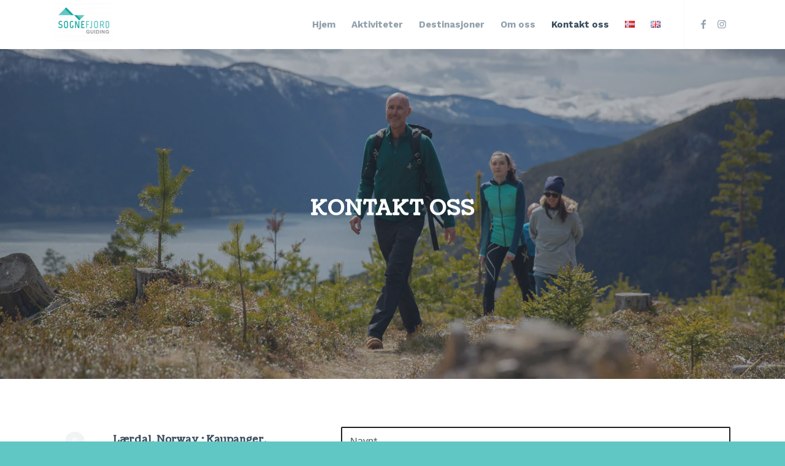

--- FILE ---
content_type: text/html; charset=utf-8
request_url: https://www.google.com/recaptcha/api2/anchor?ar=1&k=6Ld6pA8dAAAAADYlsgTVfZ-W60X0OuCKOAuUzp0o&co=aHR0cHM6Ly9zb2duZWZqb3JkZ3VpZGluZy5ubzo0NDM.&hl=en&v=N67nZn4AqZkNcbeMu4prBgzg&size=invisible&anchor-ms=20000&execute-ms=30000&cb=hnk6v0k4iib8
body_size: 48405
content:
<!DOCTYPE HTML><html dir="ltr" lang="en"><head><meta http-equiv="Content-Type" content="text/html; charset=UTF-8">
<meta http-equiv="X-UA-Compatible" content="IE=edge">
<title>reCAPTCHA</title>
<style type="text/css">
/* cyrillic-ext */
@font-face {
  font-family: 'Roboto';
  font-style: normal;
  font-weight: 400;
  font-stretch: 100%;
  src: url(//fonts.gstatic.com/s/roboto/v48/KFO7CnqEu92Fr1ME7kSn66aGLdTylUAMa3GUBHMdazTgWw.woff2) format('woff2');
  unicode-range: U+0460-052F, U+1C80-1C8A, U+20B4, U+2DE0-2DFF, U+A640-A69F, U+FE2E-FE2F;
}
/* cyrillic */
@font-face {
  font-family: 'Roboto';
  font-style: normal;
  font-weight: 400;
  font-stretch: 100%;
  src: url(//fonts.gstatic.com/s/roboto/v48/KFO7CnqEu92Fr1ME7kSn66aGLdTylUAMa3iUBHMdazTgWw.woff2) format('woff2');
  unicode-range: U+0301, U+0400-045F, U+0490-0491, U+04B0-04B1, U+2116;
}
/* greek-ext */
@font-face {
  font-family: 'Roboto';
  font-style: normal;
  font-weight: 400;
  font-stretch: 100%;
  src: url(//fonts.gstatic.com/s/roboto/v48/KFO7CnqEu92Fr1ME7kSn66aGLdTylUAMa3CUBHMdazTgWw.woff2) format('woff2');
  unicode-range: U+1F00-1FFF;
}
/* greek */
@font-face {
  font-family: 'Roboto';
  font-style: normal;
  font-weight: 400;
  font-stretch: 100%;
  src: url(//fonts.gstatic.com/s/roboto/v48/KFO7CnqEu92Fr1ME7kSn66aGLdTylUAMa3-UBHMdazTgWw.woff2) format('woff2');
  unicode-range: U+0370-0377, U+037A-037F, U+0384-038A, U+038C, U+038E-03A1, U+03A3-03FF;
}
/* math */
@font-face {
  font-family: 'Roboto';
  font-style: normal;
  font-weight: 400;
  font-stretch: 100%;
  src: url(//fonts.gstatic.com/s/roboto/v48/KFO7CnqEu92Fr1ME7kSn66aGLdTylUAMawCUBHMdazTgWw.woff2) format('woff2');
  unicode-range: U+0302-0303, U+0305, U+0307-0308, U+0310, U+0312, U+0315, U+031A, U+0326-0327, U+032C, U+032F-0330, U+0332-0333, U+0338, U+033A, U+0346, U+034D, U+0391-03A1, U+03A3-03A9, U+03B1-03C9, U+03D1, U+03D5-03D6, U+03F0-03F1, U+03F4-03F5, U+2016-2017, U+2034-2038, U+203C, U+2040, U+2043, U+2047, U+2050, U+2057, U+205F, U+2070-2071, U+2074-208E, U+2090-209C, U+20D0-20DC, U+20E1, U+20E5-20EF, U+2100-2112, U+2114-2115, U+2117-2121, U+2123-214F, U+2190, U+2192, U+2194-21AE, U+21B0-21E5, U+21F1-21F2, U+21F4-2211, U+2213-2214, U+2216-22FF, U+2308-230B, U+2310, U+2319, U+231C-2321, U+2336-237A, U+237C, U+2395, U+239B-23B7, U+23D0, U+23DC-23E1, U+2474-2475, U+25AF, U+25B3, U+25B7, U+25BD, U+25C1, U+25CA, U+25CC, U+25FB, U+266D-266F, U+27C0-27FF, U+2900-2AFF, U+2B0E-2B11, U+2B30-2B4C, U+2BFE, U+3030, U+FF5B, U+FF5D, U+1D400-1D7FF, U+1EE00-1EEFF;
}
/* symbols */
@font-face {
  font-family: 'Roboto';
  font-style: normal;
  font-weight: 400;
  font-stretch: 100%;
  src: url(//fonts.gstatic.com/s/roboto/v48/KFO7CnqEu92Fr1ME7kSn66aGLdTylUAMaxKUBHMdazTgWw.woff2) format('woff2');
  unicode-range: U+0001-000C, U+000E-001F, U+007F-009F, U+20DD-20E0, U+20E2-20E4, U+2150-218F, U+2190, U+2192, U+2194-2199, U+21AF, U+21E6-21F0, U+21F3, U+2218-2219, U+2299, U+22C4-22C6, U+2300-243F, U+2440-244A, U+2460-24FF, U+25A0-27BF, U+2800-28FF, U+2921-2922, U+2981, U+29BF, U+29EB, U+2B00-2BFF, U+4DC0-4DFF, U+FFF9-FFFB, U+10140-1018E, U+10190-1019C, U+101A0, U+101D0-101FD, U+102E0-102FB, U+10E60-10E7E, U+1D2C0-1D2D3, U+1D2E0-1D37F, U+1F000-1F0FF, U+1F100-1F1AD, U+1F1E6-1F1FF, U+1F30D-1F30F, U+1F315, U+1F31C, U+1F31E, U+1F320-1F32C, U+1F336, U+1F378, U+1F37D, U+1F382, U+1F393-1F39F, U+1F3A7-1F3A8, U+1F3AC-1F3AF, U+1F3C2, U+1F3C4-1F3C6, U+1F3CA-1F3CE, U+1F3D4-1F3E0, U+1F3ED, U+1F3F1-1F3F3, U+1F3F5-1F3F7, U+1F408, U+1F415, U+1F41F, U+1F426, U+1F43F, U+1F441-1F442, U+1F444, U+1F446-1F449, U+1F44C-1F44E, U+1F453, U+1F46A, U+1F47D, U+1F4A3, U+1F4B0, U+1F4B3, U+1F4B9, U+1F4BB, U+1F4BF, U+1F4C8-1F4CB, U+1F4D6, U+1F4DA, U+1F4DF, U+1F4E3-1F4E6, U+1F4EA-1F4ED, U+1F4F7, U+1F4F9-1F4FB, U+1F4FD-1F4FE, U+1F503, U+1F507-1F50B, U+1F50D, U+1F512-1F513, U+1F53E-1F54A, U+1F54F-1F5FA, U+1F610, U+1F650-1F67F, U+1F687, U+1F68D, U+1F691, U+1F694, U+1F698, U+1F6AD, U+1F6B2, U+1F6B9-1F6BA, U+1F6BC, U+1F6C6-1F6CF, U+1F6D3-1F6D7, U+1F6E0-1F6EA, U+1F6F0-1F6F3, U+1F6F7-1F6FC, U+1F700-1F7FF, U+1F800-1F80B, U+1F810-1F847, U+1F850-1F859, U+1F860-1F887, U+1F890-1F8AD, U+1F8B0-1F8BB, U+1F8C0-1F8C1, U+1F900-1F90B, U+1F93B, U+1F946, U+1F984, U+1F996, U+1F9E9, U+1FA00-1FA6F, U+1FA70-1FA7C, U+1FA80-1FA89, U+1FA8F-1FAC6, U+1FACE-1FADC, U+1FADF-1FAE9, U+1FAF0-1FAF8, U+1FB00-1FBFF;
}
/* vietnamese */
@font-face {
  font-family: 'Roboto';
  font-style: normal;
  font-weight: 400;
  font-stretch: 100%;
  src: url(//fonts.gstatic.com/s/roboto/v48/KFO7CnqEu92Fr1ME7kSn66aGLdTylUAMa3OUBHMdazTgWw.woff2) format('woff2');
  unicode-range: U+0102-0103, U+0110-0111, U+0128-0129, U+0168-0169, U+01A0-01A1, U+01AF-01B0, U+0300-0301, U+0303-0304, U+0308-0309, U+0323, U+0329, U+1EA0-1EF9, U+20AB;
}
/* latin-ext */
@font-face {
  font-family: 'Roboto';
  font-style: normal;
  font-weight: 400;
  font-stretch: 100%;
  src: url(//fonts.gstatic.com/s/roboto/v48/KFO7CnqEu92Fr1ME7kSn66aGLdTylUAMa3KUBHMdazTgWw.woff2) format('woff2');
  unicode-range: U+0100-02BA, U+02BD-02C5, U+02C7-02CC, U+02CE-02D7, U+02DD-02FF, U+0304, U+0308, U+0329, U+1D00-1DBF, U+1E00-1E9F, U+1EF2-1EFF, U+2020, U+20A0-20AB, U+20AD-20C0, U+2113, U+2C60-2C7F, U+A720-A7FF;
}
/* latin */
@font-face {
  font-family: 'Roboto';
  font-style: normal;
  font-weight: 400;
  font-stretch: 100%;
  src: url(//fonts.gstatic.com/s/roboto/v48/KFO7CnqEu92Fr1ME7kSn66aGLdTylUAMa3yUBHMdazQ.woff2) format('woff2');
  unicode-range: U+0000-00FF, U+0131, U+0152-0153, U+02BB-02BC, U+02C6, U+02DA, U+02DC, U+0304, U+0308, U+0329, U+2000-206F, U+20AC, U+2122, U+2191, U+2193, U+2212, U+2215, U+FEFF, U+FFFD;
}
/* cyrillic-ext */
@font-face {
  font-family: 'Roboto';
  font-style: normal;
  font-weight: 500;
  font-stretch: 100%;
  src: url(//fonts.gstatic.com/s/roboto/v48/KFO7CnqEu92Fr1ME7kSn66aGLdTylUAMa3GUBHMdazTgWw.woff2) format('woff2');
  unicode-range: U+0460-052F, U+1C80-1C8A, U+20B4, U+2DE0-2DFF, U+A640-A69F, U+FE2E-FE2F;
}
/* cyrillic */
@font-face {
  font-family: 'Roboto';
  font-style: normal;
  font-weight: 500;
  font-stretch: 100%;
  src: url(//fonts.gstatic.com/s/roboto/v48/KFO7CnqEu92Fr1ME7kSn66aGLdTylUAMa3iUBHMdazTgWw.woff2) format('woff2');
  unicode-range: U+0301, U+0400-045F, U+0490-0491, U+04B0-04B1, U+2116;
}
/* greek-ext */
@font-face {
  font-family: 'Roboto';
  font-style: normal;
  font-weight: 500;
  font-stretch: 100%;
  src: url(//fonts.gstatic.com/s/roboto/v48/KFO7CnqEu92Fr1ME7kSn66aGLdTylUAMa3CUBHMdazTgWw.woff2) format('woff2');
  unicode-range: U+1F00-1FFF;
}
/* greek */
@font-face {
  font-family: 'Roboto';
  font-style: normal;
  font-weight: 500;
  font-stretch: 100%;
  src: url(//fonts.gstatic.com/s/roboto/v48/KFO7CnqEu92Fr1ME7kSn66aGLdTylUAMa3-UBHMdazTgWw.woff2) format('woff2');
  unicode-range: U+0370-0377, U+037A-037F, U+0384-038A, U+038C, U+038E-03A1, U+03A3-03FF;
}
/* math */
@font-face {
  font-family: 'Roboto';
  font-style: normal;
  font-weight: 500;
  font-stretch: 100%;
  src: url(//fonts.gstatic.com/s/roboto/v48/KFO7CnqEu92Fr1ME7kSn66aGLdTylUAMawCUBHMdazTgWw.woff2) format('woff2');
  unicode-range: U+0302-0303, U+0305, U+0307-0308, U+0310, U+0312, U+0315, U+031A, U+0326-0327, U+032C, U+032F-0330, U+0332-0333, U+0338, U+033A, U+0346, U+034D, U+0391-03A1, U+03A3-03A9, U+03B1-03C9, U+03D1, U+03D5-03D6, U+03F0-03F1, U+03F4-03F5, U+2016-2017, U+2034-2038, U+203C, U+2040, U+2043, U+2047, U+2050, U+2057, U+205F, U+2070-2071, U+2074-208E, U+2090-209C, U+20D0-20DC, U+20E1, U+20E5-20EF, U+2100-2112, U+2114-2115, U+2117-2121, U+2123-214F, U+2190, U+2192, U+2194-21AE, U+21B0-21E5, U+21F1-21F2, U+21F4-2211, U+2213-2214, U+2216-22FF, U+2308-230B, U+2310, U+2319, U+231C-2321, U+2336-237A, U+237C, U+2395, U+239B-23B7, U+23D0, U+23DC-23E1, U+2474-2475, U+25AF, U+25B3, U+25B7, U+25BD, U+25C1, U+25CA, U+25CC, U+25FB, U+266D-266F, U+27C0-27FF, U+2900-2AFF, U+2B0E-2B11, U+2B30-2B4C, U+2BFE, U+3030, U+FF5B, U+FF5D, U+1D400-1D7FF, U+1EE00-1EEFF;
}
/* symbols */
@font-face {
  font-family: 'Roboto';
  font-style: normal;
  font-weight: 500;
  font-stretch: 100%;
  src: url(//fonts.gstatic.com/s/roboto/v48/KFO7CnqEu92Fr1ME7kSn66aGLdTylUAMaxKUBHMdazTgWw.woff2) format('woff2');
  unicode-range: U+0001-000C, U+000E-001F, U+007F-009F, U+20DD-20E0, U+20E2-20E4, U+2150-218F, U+2190, U+2192, U+2194-2199, U+21AF, U+21E6-21F0, U+21F3, U+2218-2219, U+2299, U+22C4-22C6, U+2300-243F, U+2440-244A, U+2460-24FF, U+25A0-27BF, U+2800-28FF, U+2921-2922, U+2981, U+29BF, U+29EB, U+2B00-2BFF, U+4DC0-4DFF, U+FFF9-FFFB, U+10140-1018E, U+10190-1019C, U+101A0, U+101D0-101FD, U+102E0-102FB, U+10E60-10E7E, U+1D2C0-1D2D3, U+1D2E0-1D37F, U+1F000-1F0FF, U+1F100-1F1AD, U+1F1E6-1F1FF, U+1F30D-1F30F, U+1F315, U+1F31C, U+1F31E, U+1F320-1F32C, U+1F336, U+1F378, U+1F37D, U+1F382, U+1F393-1F39F, U+1F3A7-1F3A8, U+1F3AC-1F3AF, U+1F3C2, U+1F3C4-1F3C6, U+1F3CA-1F3CE, U+1F3D4-1F3E0, U+1F3ED, U+1F3F1-1F3F3, U+1F3F5-1F3F7, U+1F408, U+1F415, U+1F41F, U+1F426, U+1F43F, U+1F441-1F442, U+1F444, U+1F446-1F449, U+1F44C-1F44E, U+1F453, U+1F46A, U+1F47D, U+1F4A3, U+1F4B0, U+1F4B3, U+1F4B9, U+1F4BB, U+1F4BF, U+1F4C8-1F4CB, U+1F4D6, U+1F4DA, U+1F4DF, U+1F4E3-1F4E6, U+1F4EA-1F4ED, U+1F4F7, U+1F4F9-1F4FB, U+1F4FD-1F4FE, U+1F503, U+1F507-1F50B, U+1F50D, U+1F512-1F513, U+1F53E-1F54A, U+1F54F-1F5FA, U+1F610, U+1F650-1F67F, U+1F687, U+1F68D, U+1F691, U+1F694, U+1F698, U+1F6AD, U+1F6B2, U+1F6B9-1F6BA, U+1F6BC, U+1F6C6-1F6CF, U+1F6D3-1F6D7, U+1F6E0-1F6EA, U+1F6F0-1F6F3, U+1F6F7-1F6FC, U+1F700-1F7FF, U+1F800-1F80B, U+1F810-1F847, U+1F850-1F859, U+1F860-1F887, U+1F890-1F8AD, U+1F8B0-1F8BB, U+1F8C0-1F8C1, U+1F900-1F90B, U+1F93B, U+1F946, U+1F984, U+1F996, U+1F9E9, U+1FA00-1FA6F, U+1FA70-1FA7C, U+1FA80-1FA89, U+1FA8F-1FAC6, U+1FACE-1FADC, U+1FADF-1FAE9, U+1FAF0-1FAF8, U+1FB00-1FBFF;
}
/* vietnamese */
@font-face {
  font-family: 'Roboto';
  font-style: normal;
  font-weight: 500;
  font-stretch: 100%;
  src: url(//fonts.gstatic.com/s/roboto/v48/KFO7CnqEu92Fr1ME7kSn66aGLdTylUAMa3OUBHMdazTgWw.woff2) format('woff2');
  unicode-range: U+0102-0103, U+0110-0111, U+0128-0129, U+0168-0169, U+01A0-01A1, U+01AF-01B0, U+0300-0301, U+0303-0304, U+0308-0309, U+0323, U+0329, U+1EA0-1EF9, U+20AB;
}
/* latin-ext */
@font-face {
  font-family: 'Roboto';
  font-style: normal;
  font-weight: 500;
  font-stretch: 100%;
  src: url(//fonts.gstatic.com/s/roboto/v48/KFO7CnqEu92Fr1ME7kSn66aGLdTylUAMa3KUBHMdazTgWw.woff2) format('woff2');
  unicode-range: U+0100-02BA, U+02BD-02C5, U+02C7-02CC, U+02CE-02D7, U+02DD-02FF, U+0304, U+0308, U+0329, U+1D00-1DBF, U+1E00-1E9F, U+1EF2-1EFF, U+2020, U+20A0-20AB, U+20AD-20C0, U+2113, U+2C60-2C7F, U+A720-A7FF;
}
/* latin */
@font-face {
  font-family: 'Roboto';
  font-style: normal;
  font-weight: 500;
  font-stretch: 100%;
  src: url(//fonts.gstatic.com/s/roboto/v48/KFO7CnqEu92Fr1ME7kSn66aGLdTylUAMa3yUBHMdazQ.woff2) format('woff2');
  unicode-range: U+0000-00FF, U+0131, U+0152-0153, U+02BB-02BC, U+02C6, U+02DA, U+02DC, U+0304, U+0308, U+0329, U+2000-206F, U+20AC, U+2122, U+2191, U+2193, U+2212, U+2215, U+FEFF, U+FFFD;
}
/* cyrillic-ext */
@font-face {
  font-family: 'Roboto';
  font-style: normal;
  font-weight: 900;
  font-stretch: 100%;
  src: url(//fonts.gstatic.com/s/roboto/v48/KFO7CnqEu92Fr1ME7kSn66aGLdTylUAMa3GUBHMdazTgWw.woff2) format('woff2');
  unicode-range: U+0460-052F, U+1C80-1C8A, U+20B4, U+2DE0-2DFF, U+A640-A69F, U+FE2E-FE2F;
}
/* cyrillic */
@font-face {
  font-family: 'Roboto';
  font-style: normal;
  font-weight: 900;
  font-stretch: 100%;
  src: url(//fonts.gstatic.com/s/roboto/v48/KFO7CnqEu92Fr1ME7kSn66aGLdTylUAMa3iUBHMdazTgWw.woff2) format('woff2');
  unicode-range: U+0301, U+0400-045F, U+0490-0491, U+04B0-04B1, U+2116;
}
/* greek-ext */
@font-face {
  font-family: 'Roboto';
  font-style: normal;
  font-weight: 900;
  font-stretch: 100%;
  src: url(//fonts.gstatic.com/s/roboto/v48/KFO7CnqEu92Fr1ME7kSn66aGLdTylUAMa3CUBHMdazTgWw.woff2) format('woff2');
  unicode-range: U+1F00-1FFF;
}
/* greek */
@font-face {
  font-family: 'Roboto';
  font-style: normal;
  font-weight: 900;
  font-stretch: 100%;
  src: url(//fonts.gstatic.com/s/roboto/v48/KFO7CnqEu92Fr1ME7kSn66aGLdTylUAMa3-UBHMdazTgWw.woff2) format('woff2');
  unicode-range: U+0370-0377, U+037A-037F, U+0384-038A, U+038C, U+038E-03A1, U+03A3-03FF;
}
/* math */
@font-face {
  font-family: 'Roboto';
  font-style: normal;
  font-weight: 900;
  font-stretch: 100%;
  src: url(//fonts.gstatic.com/s/roboto/v48/KFO7CnqEu92Fr1ME7kSn66aGLdTylUAMawCUBHMdazTgWw.woff2) format('woff2');
  unicode-range: U+0302-0303, U+0305, U+0307-0308, U+0310, U+0312, U+0315, U+031A, U+0326-0327, U+032C, U+032F-0330, U+0332-0333, U+0338, U+033A, U+0346, U+034D, U+0391-03A1, U+03A3-03A9, U+03B1-03C9, U+03D1, U+03D5-03D6, U+03F0-03F1, U+03F4-03F5, U+2016-2017, U+2034-2038, U+203C, U+2040, U+2043, U+2047, U+2050, U+2057, U+205F, U+2070-2071, U+2074-208E, U+2090-209C, U+20D0-20DC, U+20E1, U+20E5-20EF, U+2100-2112, U+2114-2115, U+2117-2121, U+2123-214F, U+2190, U+2192, U+2194-21AE, U+21B0-21E5, U+21F1-21F2, U+21F4-2211, U+2213-2214, U+2216-22FF, U+2308-230B, U+2310, U+2319, U+231C-2321, U+2336-237A, U+237C, U+2395, U+239B-23B7, U+23D0, U+23DC-23E1, U+2474-2475, U+25AF, U+25B3, U+25B7, U+25BD, U+25C1, U+25CA, U+25CC, U+25FB, U+266D-266F, U+27C0-27FF, U+2900-2AFF, U+2B0E-2B11, U+2B30-2B4C, U+2BFE, U+3030, U+FF5B, U+FF5D, U+1D400-1D7FF, U+1EE00-1EEFF;
}
/* symbols */
@font-face {
  font-family: 'Roboto';
  font-style: normal;
  font-weight: 900;
  font-stretch: 100%;
  src: url(//fonts.gstatic.com/s/roboto/v48/KFO7CnqEu92Fr1ME7kSn66aGLdTylUAMaxKUBHMdazTgWw.woff2) format('woff2');
  unicode-range: U+0001-000C, U+000E-001F, U+007F-009F, U+20DD-20E0, U+20E2-20E4, U+2150-218F, U+2190, U+2192, U+2194-2199, U+21AF, U+21E6-21F0, U+21F3, U+2218-2219, U+2299, U+22C4-22C6, U+2300-243F, U+2440-244A, U+2460-24FF, U+25A0-27BF, U+2800-28FF, U+2921-2922, U+2981, U+29BF, U+29EB, U+2B00-2BFF, U+4DC0-4DFF, U+FFF9-FFFB, U+10140-1018E, U+10190-1019C, U+101A0, U+101D0-101FD, U+102E0-102FB, U+10E60-10E7E, U+1D2C0-1D2D3, U+1D2E0-1D37F, U+1F000-1F0FF, U+1F100-1F1AD, U+1F1E6-1F1FF, U+1F30D-1F30F, U+1F315, U+1F31C, U+1F31E, U+1F320-1F32C, U+1F336, U+1F378, U+1F37D, U+1F382, U+1F393-1F39F, U+1F3A7-1F3A8, U+1F3AC-1F3AF, U+1F3C2, U+1F3C4-1F3C6, U+1F3CA-1F3CE, U+1F3D4-1F3E0, U+1F3ED, U+1F3F1-1F3F3, U+1F3F5-1F3F7, U+1F408, U+1F415, U+1F41F, U+1F426, U+1F43F, U+1F441-1F442, U+1F444, U+1F446-1F449, U+1F44C-1F44E, U+1F453, U+1F46A, U+1F47D, U+1F4A3, U+1F4B0, U+1F4B3, U+1F4B9, U+1F4BB, U+1F4BF, U+1F4C8-1F4CB, U+1F4D6, U+1F4DA, U+1F4DF, U+1F4E3-1F4E6, U+1F4EA-1F4ED, U+1F4F7, U+1F4F9-1F4FB, U+1F4FD-1F4FE, U+1F503, U+1F507-1F50B, U+1F50D, U+1F512-1F513, U+1F53E-1F54A, U+1F54F-1F5FA, U+1F610, U+1F650-1F67F, U+1F687, U+1F68D, U+1F691, U+1F694, U+1F698, U+1F6AD, U+1F6B2, U+1F6B9-1F6BA, U+1F6BC, U+1F6C6-1F6CF, U+1F6D3-1F6D7, U+1F6E0-1F6EA, U+1F6F0-1F6F3, U+1F6F7-1F6FC, U+1F700-1F7FF, U+1F800-1F80B, U+1F810-1F847, U+1F850-1F859, U+1F860-1F887, U+1F890-1F8AD, U+1F8B0-1F8BB, U+1F8C0-1F8C1, U+1F900-1F90B, U+1F93B, U+1F946, U+1F984, U+1F996, U+1F9E9, U+1FA00-1FA6F, U+1FA70-1FA7C, U+1FA80-1FA89, U+1FA8F-1FAC6, U+1FACE-1FADC, U+1FADF-1FAE9, U+1FAF0-1FAF8, U+1FB00-1FBFF;
}
/* vietnamese */
@font-face {
  font-family: 'Roboto';
  font-style: normal;
  font-weight: 900;
  font-stretch: 100%;
  src: url(//fonts.gstatic.com/s/roboto/v48/KFO7CnqEu92Fr1ME7kSn66aGLdTylUAMa3OUBHMdazTgWw.woff2) format('woff2');
  unicode-range: U+0102-0103, U+0110-0111, U+0128-0129, U+0168-0169, U+01A0-01A1, U+01AF-01B0, U+0300-0301, U+0303-0304, U+0308-0309, U+0323, U+0329, U+1EA0-1EF9, U+20AB;
}
/* latin-ext */
@font-face {
  font-family: 'Roboto';
  font-style: normal;
  font-weight: 900;
  font-stretch: 100%;
  src: url(//fonts.gstatic.com/s/roboto/v48/KFO7CnqEu92Fr1ME7kSn66aGLdTylUAMa3KUBHMdazTgWw.woff2) format('woff2');
  unicode-range: U+0100-02BA, U+02BD-02C5, U+02C7-02CC, U+02CE-02D7, U+02DD-02FF, U+0304, U+0308, U+0329, U+1D00-1DBF, U+1E00-1E9F, U+1EF2-1EFF, U+2020, U+20A0-20AB, U+20AD-20C0, U+2113, U+2C60-2C7F, U+A720-A7FF;
}
/* latin */
@font-face {
  font-family: 'Roboto';
  font-style: normal;
  font-weight: 900;
  font-stretch: 100%;
  src: url(//fonts.gstatic.com/s/roboto/v48/KFO7CnqEu92Fr1ME7kSn66aGLdTylUAMa3yUBHMdazQ.woff2) format('woff2');
  unicode-range: U+0000-00FF, U+0131, U+0152-0153, U+02BB-02BC, U+02C6, U+02DA, U+02DC, U+0304, U+0308, U+0329, U+2000-206F, U+20AC, U+2122, U+2191, U+2193, U+2212, U+2215, U+FEFF, U+FFFD;
}

</style>
<link rel="stylesheet" type="text/css" href="https://www.gstatic.com/recaptcha/releases/N67nZn4AqZkNcbeMu4prBgzg/styles__ltr.css">
<script nonce="DX6NnNcb-hHC8SYfcqbiHw" type="text/javascript">window['__recaptcha_api'] = 'https://www.google.com/recaptcha/api2/';</script>
<script type="text/javascript" src="https://www.gstatic.com/recaptcha/releases/N67nZn4AqZkNcbeMu4prBgzg/recaptcha__en.js" nonce="DX6NnNcb-hHC8SYfcqbiHw">
      
    </script></head>
<body><div id="rc-anchor-alert" class="rc-anchor-alert"></div>
<input type="hidden" id="recaptcha-token" value="[base64]">
<script type="text/javascript" nonce="DX6NnNcb-hHC8SYfcqbiHw">
      recaptcha.anchor.Main.init("[\x22ainput\x22,[\x22bgdata\x22,\x22\x22,\[base64]/[base64]/[base64]/[base64]/[base64]/UltsKytdPUU6KEU8MjA0OD9SW2wrK109RT4+NnwxOTI6KChFJjY0NTEyKT09NTUyOTYmJk0rMTxjLmxlbmd0aCYmKGMuY2hhckNvZGVBdChNKzEpJjY0NTEyKT09NTYzMjA/[base64]/[base64]/[base64]/[base64]/[base64]/[base64]/[base64]\x22,\[base64]\x22,\x22w51fwqorwojChMKfBcOZBUpGHsKBwqNaCsOUw7XDl8Kmw5tCJMO/w41sIG9IT8OuUUfCtsK9wpJrw4RUw5PDo8O3DsKNbkXDqcOFwqY8OsOAYzpVIsKpWgMpLFdPU8KjdlzCkgDCmQl+MUDCo00Kwqx3wq0tw4rCv8Kkwq/Cv8KqR8KKLmHDhnvDrBMZHcKEXMKoTTEew6PDnzJWdsK4w41pwpESwpFNwpU8w6fDicOMRMKxXcOPb3IXwpJcw5k5w4vDm2orImXDqlFqPFJPw7NkLh0lwohgTw/[base64]/Cv8OTw4wxw6zCvMOyKi3DjhFcw7J+VcKFHW3DpS0oeEDDi8KkenhAwqlRw79jwqcvwpt0TsKPMMOcw444wqA6BcKWWMOFwrkaw7/Dp1p9woJNwp3DucKQw6DCnjN1w5DCqcOAGcKCw6vCnsOtw7Y0cg0tDMOeXMO/JgE3wpQWNsOQwrHDvzceGQ3CvcKcwrB1C8KQYlPDjsKuDEhQwrJrw4jDgmDClllyCArCh8KtEcKawpUgUBRwPhA+b8KOw41LNsOkGcKZSwREw67Dm8K4wpIYFEfCoA/Cr8KRHCFxf8KgCRXCuUHCrWlOXyE5w5DCucK5wpnCl0fDpMOlwrcCPcKxw5vChFjClMKeRcKZw48mIsKDwr/[base64]/DgcOXZg/CmW7DlcO5w67Cm0fDtsKRwqpgwoZgwok+woNjXcO6X1LCoMOLSXdKJMKfw6BwcF04w6oGwoDDqUNnc8O/[base64]/KMKuwpjCphbCv8O5woTCi8KiJFzCo8Ovw6w2w6Fiw5AJw5YHw47DmVHCu8KYwprDnsKkw7bDqcO1w51fwo/Dsg/DvVw9wpXDjQHCjMO4NBsdfj/DonXCgFkkPFxew6zClsK9wpPDusObIsOwDCQGw7NRw6djw5nDmcK9w5t2OcOdV045EMO+wrMHw4YXVjNow50wfsOuw7QdwpbCg8Kqw4kbwqPDncOpZMKccsOoc8KQw6XDv8OgwqARQjo4WH8zOcKcw67DlcKMw5XDtsKrw5Nawpk/[base64]/Cpm3DqEdJwpLDiVkYXl9zITZgU8KvwosWwo4bRsOtwooGwoJEcCHCpMKiw5dLwoUnUMObw4fCgxkhwoLCpWXDiAcMZ1cYwr0IfMKcX8Kww7EAwqwKdsOhwq/DsGvChm7CscOZw7nDoMO/XljCkB/Dthwvwp0sw6AePwJ0w7PDlsKLYip9RcOmw6lSJX0lwpJoHznChUtZRsOVw5cuwqYGecOsbMKQZh01w4/DhwdVLiQ1QMOew4IcdMKaw6vCtkcswpfCjMOow4pGw4pmworDlMK6wp7CmMOYFm/CpcOJwqBswoZ0wqZXwq4kTMK3ZcOAw50/w7cwAAXCuEXCusKJWMOeRjU+wpo9TMKjfi3CijwpRsOPGsKHfsKnWsOcw4PDnsOEw6/Co8KELMO/YsOiw7XChWItwp7Dkz/DgcKlbWDCpmwpHcOSeMO6wqXCiSUoZsKGFsO3wrFnccOTUjUGWw/CqQglwonDi8KYw4ZawqYkPHdBCBPCiWbDgMKXw502VjtVwp7DtTPDhHp4RyApU8Orwr1kAzV0LsO9w4XDqcOxbsKOw6RUEGEHJ8OOw5cAMMKEw5zDs8O5PcOpAw5wwoTDmV3DsMOJGn7CssO7Xkc/w4TDvFvDm2vDhlEuwodMwq4Kw4tlwpLCmSjClwXDtCRTw5E/w6Anw6/DjsK5wr/CtcOGMm/DvMOuTT4pw753wrNBwrR6w4AnDSJ1w6HDgsOrw6PCu8KiwrVIXHNYwqV2VlfCtsOYwq7CrsKuwr0Lw78IGUpkEytpOgwKw6JOwqbDmsOAwqbCoVXCicOtw4/DiyZaw5B1w6lYw7jDvh/Dq8Klw4/Cl8Oow63CnwJhTMKkXsKQw6VRdcKXwqbDjcOAEsK4F8Kuw7/CoiACw4lCwqLChMKJc8KyJn/DnMKGwooUw5LDqcOyw73DhGUiw5/[base64]/[base64]/W8O8w6Jvw64two7Dtj/DhHZHAg09w6HCssOFCT0KwrzDmsKWw4TCpMOkIATCu8KCQHvCoSvDuQbDtcO7wqrCkS50wpALUhZmL8KqI3fDr14le0jDuMOPwpTDlMOmIBrDmsKJwpd2GcKXw5DDg8OIw5/[base64]/RWFqfxHDgXt1wovCnsOmWwJywoLCvDbCrQc9Q8OWRRpFPz0gbMO3cA1PY8OrNsOTB0nDp8OsNEzCksK7w4lgY0rCrcKHwofDvU/CrUXDkXVNw7nCg8O3HMKfYMO5X1DDh8OWbMOrw7LCnQjCiRtEwrDCmsKTw5zCvUfCmwPDlMO0TMKcM2BtG8Kzw6vDs8Kwwpotw4bDj8OwWsOsw6hIwqgbcy3DrcKJw5IjdwBwwpFYDUXCrWTCq1rDhy1Lw6o2YcKuwqTCoApjwolRHXzDhA/Cn8KtPU5uw74WasKswoMpf8KQw6ILBX3CjkzDrzgnw6rDsMKIw5cRw5VdKQfDrsO7w6PDqCoqwrPDjSfCgMO+CEFww6VWF8OIw75TCsO6WcK3HMKDwp/CosKBwpEtI8KSw5clEF/Cux0ONlPDhxttQ8KjGsOwEn4ywpJ7wqbDtcKbZ8OJw5bDtcOkXMOqV8OcRMK5wqvDvDDDplwtfBE+wr/DmMKzDcKPw63CmMKBFHszYVNDF8OWbXHDiMKsJWHCmnMifMKcw7LDiMO6w6FpWcO/[base64]/CjC/CmEI/ccK1IsKID8OLUsK3EmHCgDUDGXEWSn/DjDN1wpbCtsOMbMK+w6ggRMOcJMKBKcKHXHRLWzBdL3LDpmAtw6Mrw4fDogZ8T8KqworDo8ODX8Orw6FfPGcxG8OZwrbCixLDshDCi8OraVRXwokSwoI2KcKzehDDlsOcw6zCmCjCuENhw5bDkVvDqwXCnh5vwpTDv8O7wr4+w5wjXMKibE/CnsKGIMOPwpLDlBcHw5zDo8KfFmlCW8OhZmEoSMOfSzvDhMKPw7nDtnkKFyIFw5rCrMOsw6ZDwrHDiHvClQhcwq/CkzMUw6s7chw1ME7CjMKyw6HCtMKxw706ExfCtANywqlrJsKnRsKXwr/DgQIoSBrClj3DrFlLwroDw53Dqnhdcj4CBsKSw5RSw4hnwqINwqXDuj7CvijCt8KVwqLCqw0iaMKgwprDkA9/TcOlw5/DjMKyw7XDs0bCg2ZybcOIIcKCEMKNw7/DscKMHAdzwp/CtcOgfH4MNsKHeHHCo2RWwqx3d2pFV8OEQ0XDr2PCn8OrCcOdRi3CikceWMKCYMKQw77Cm3RHfcOEwr/CkcKEw7rCiTB0w71mbMKIw5AcBlHDsw52GmxBw4YDwoobR8OtNCIHUMK0bm/DgFgmOcO5w70zw77CkMODasK5w73Dn8KmwpM9MB3ChcK3wozCimDCkHYrw500w4Exw6LDrHPDt8K5M8Kyw79CIsK0bsO6w7drGcOCw4Fuw5zDtsO+w4rCnyDCu1pKfMObw6I/Pz7Cr8KNTsKSWcOCfR04A33DqMOwewYNW8KJe8Okw7gtO1rCtyYxAgAvwqdFw4xgasK9f8Ogw47DgBnClVRPVivDuBDDosOnK8KSYh8Gw7cmemHCskB8wqI3w4vDr8KQG3rCqGnDqcOYTcKeTsOZw79zc8KGJMKzWXTDoTV1I8OQw5XCsRoXwo/Dk8KFccKQcsOeHm1/w4xvw79Rw4MBLA8nfULCkxrCicKuIgkEw7TCn8OuwqvDi1Rtw54HwobDrhHDmjMNwobCucOYBsO+CsO1w5toVsK0wpMKwrbCjcKmdSkWesOuHsKKw43DlSFmw5Uswr/[base64]/[base64]/CDPDvcOCw5DDlMKtQU4OT8OLHMKUwrgBwoEsbULDo8OxwpUMwozCmEHDuz7DlsOLVsOtREY0XcOFwphGw6/DhhbDmsK2dcOZdE/DisK9f8Kgw48QXC09E0V0ZsOCfnrDrcOka8O2w7nDq8OpGcKFw6dlworCsMKIw4g0w5ASM8OoIjN6w7JyY8Opw6sSwrMSwrTDh8KZwpfCiwbDgMKiUsKQMXZ5bXt/WMOTbcKzw5Adw6zDpMKOw7rCncK7w43DgUxpXFEWQClgXz55w5bCrcKtFcOPeybCoEPDpsOSwrfCuj7DmMK/w4tdFhjCgi1qwpMPfcOrwrgkwq1bbkrCrcOUVMOCwqtNbRUuw6XCtcOVOQHCmsO2w5HCnVfDusKUK3sLwpF5w4dEc8OJwq9CRV7CmRBhw7YHZ8ODdWzCpADCqTfDkHVEB8KALcKCbcKvAsO/ZcKPw7MCeihqMGHCvsOSOGnCo8Kkw5LDrjPCtcOcw6U6bjXDq3PCs1Ijwrw4X8OXZsOSwrg5c1wEFsOXwr5/PsOsTB7DgwLDnRU7By4+eMKywqhwYMOvwoJHwqxOw6TCqUsowq1yVgHDrcODccKULAbDvVVlCE7Dq0HCrcOOdsORFRYLc3XDl8O5wq/[base64]/[base64]/Dp33CpMO0aMOjKk43MsK9PsOGwpvDpVfCrcOpE8KxHTLCh8K7wqnDosKdSBfDiMOGQ8KUwptowrLDrcOrwrfCisOqajbCrnfCk8Oxw7I5w4LCnsO/Iyg1FC5twp3CpRFlCzHDm0JDwrTCssKmwrEbVsOLw41dw4kAwoYXFijChsKYwpR4UcKpwpUKYMKDwrl9wrLCrSNAEcKYwqLChMO5w4dHwqLDgTPDuEItEjoSWG3DhsKrw51AXlgvw7TDnsK6w7/CoX/DmMOFXW1gwp7Dt0kUMcKswp3DusKcdcOWQ8OhwoTDphVxInTDhz7DgsOSwrTDuVbCkcOpCmHCnMKcw74gWzPCsXXDsEfDlCzCpyMIw5bDj0x3RRU6eMK5cSA/B3vCiMKAcGgobcOBEcO+wpgDw61qWcKFZC8VwqfCqsKpbxHDscKPGcKzw6lIwpgyfhADwonCsErDvxV3w5MDw6kndsOiwphJWyrCn8KYaXMzw4LDk8KGw5LDl8O1wpzDt1bDliTCvl/DhXnDj8K2QzTCrXYSW8Kaw7ZPw53Di2vDlsOGOF/DnWPDrcOqfMOdF8KBwo/Cvwomw4MawpcFFcKAwosIw6zDgXrCm8OoM0HDqwE0X8KNT2bDiVcbCEUcGMOtwrDCvMO/[base64]/CrcOdwoMiw4pFBMKHJsKfcsOXSsOcwpXDmMOiw5vCvXoSw5oidnhnVAIhBsKTSsK2LsKNU8O4cB0zwrczwp/CtsKrBcO6WsOnwpBABMOqwod4w43CpcOKwqVxw484woDDuDEDbBbDj8OpWcK3wprDmMKUd8KaZcOFCWTDsMKvw6nCrDl0w4rDh8KjKsKAw7VgCMO6w73CkQ55AXQ9wqk3TW3Dl3s+w7zCqMKAwrIrwonDvMOSwozCqsKyS2nClkPCmQbCl8Kaw7UfW8K4YMO4wrFBA0/CtGnCuiFqwrJEQSDCosKlw4DDlyktH316wqtEwqZ3wol/ISbDvEXCpX5iwrlYw5Efw4s7w7TDumnCjcKswo3CoMKtKSJhw5nDgDXCqMK8wqXCgWXCqVcICm1kw67DrU3CqzlQaMOcc8Otwq8acMOTwozClsKdIcKAAHZkcyJdSMOATcKcwq5dFxnCrMKlwr8dVDsMw7lxSh7CrTbDt2I6w5PChMK7MzHClw4hQcKrF8OLw5/DiicSw61qw4HCpjVoBMO+wqTCjcO7wo/DuMK2wql1FMKJwqkjwq/DhyZwe1MHE8OVwrXDrcOJwobCrMOINHUbUFZEA8Kywp4WwrRyw7zCo8Oew4TCkhJUwph0w4XDr8O+w6vDk8KsIBNiwoMMG0clwqHDm0U4wpUNw5zDusO3wrJZYWkdQMObw4VzwrAtTxd1dsOBw7gUaxMdOEvCm2PCkFs7w7/CrH7DicOXI3hGasKawqXDuxHDpiYgP0fDlMK3wqtLwo1uYMOlwofDsMKWw7HDo8OGwojDusK7BsOhw4jDhwnDv8OUwrsVX8KAHX9MwqXCrMOfw53CrxLDoEwKwqfDi1Aew6Faw4/CtcObHw7CtsO+w5pkwrnChGAGRjfCuWPDscKPw7rCj8KgUsKaw5VzSsOewrDDksO0WDTClUjCv2AJwp3Dp1HCksKZKA9YHxjCh8OzRsKcQFvCrBTCjsKywrghwo7DsAXDpFIuw4rDqFvDoy/DrsOHCcKxw5TDn1sQJETDrFI1BcOgW8ORaXEoJlzDlFE/MkLDiRsiw7RWwqPCh8O1LcOdwqXCn8ORwr7Dp3lsD8O5RGXChws9wojDnsK/[base64]/CkjBsYMKWT8OAOMKFw7IAJkfDhsOjUcKRw5nDu8KfwrUtIwNbw6DCicKNDMOiwogIPEfCoxnDmMOjAMKtXU1Xw4LCo8KvwrgbeMOcwpliMMOqw45teMKow5sZbsKfeGkpwrJew7bCnMKMwozCuMK7ZMOGwpvCoQlDw7fCoyzCosKyVcKdL8Ofwr8/D8KYKsKCw7EiZsOxw6bDq8KGQ188w5hxCcOvwqJAwo5JwpTCgUPChl7ClMKdwpnCosKmwo/CogTCv8KPw7vCn8OTa8OcezQFOGJhMkTDoB48wqHCh1LCu8OVUAwJasKnChbCvzfDimnDpsO5DcKCNT7Dk8K2IRLCr8OefsOSakTDtW7DqgTDnSVmasKiwo57w6DCgMKGw4vCnWXCqExzTCdSMjNFUsKuLyN/w5LDvsKODiAoC8O1LX5VwqrDosOiw6Vqw4/DqHfDtSHCu8KGHX/DggomFnB2JlEBw4wJw5LCtn/CqcO0w67CtVAJw73CjUEVwq/CtyU8fSfCt3nCoMO9w7s3w6XDqsOmw77Dq8KKw613Hns8CMK0EWYZw6jCmsONFcOJHcOSB8Oqw7LCpDB/MMOgc8O9wqBnw4HDuCPDqRbDmsKrw4TCh11FOsKWTE9wOFzCrMOYwro4w6rClMKyAFzCjg47E8OSw7pQw4gawoRBwqHDlMK2bmnDpMKKw7DCkh3CjsKBZcKswrxiw5bDgXXCrMKZO8OGQn9AScK+wr/Dm0ARYcKTTcOwwo1rbMOPIhYfMMOdIcObw4fDlzpCKl4Ow7LDgcK6YVrCtMOUw7zDrgPDo3rDjznDrD0xwo/CssKUw5jDnXc0DHF/wppwasKnw6UCwpvDlRvDoijDg39pWn3CuMKFwo7DncOwVGrDtGTCnj/DjSnCksKMfMKyIsOLwqR0FsK6w6J2XsKJwogUNsOMwpdDInIgYznCsMOnIw/DlyHDgkDDoynCpGdUL8K0RAsuw4PDo8Ozw4xgwrJUF8OyQBHDugbCicKMw5ROWhnDsMKcwrUjRsKAwofDpsKURcOnwq7CkScZwpTDs0ddPsOewonCl8OYHcKrKsOPw6IcZMKlw7wBf8O+wp/DiSfCgsK+dQXCp8OzX8KjKcORw5jCocOPcAPCuMOHwpLChsKBecKwwprCucOEw79cwroGJ0kxw75AcnsxcSHDmF3CnMO2BMOBWcOYw4xLWsOnEsKbw48twqTCtsO8w5XDhzTDhcOeScKSOzlpdz/[base64]/DtTcHwo7Dv8KKeRbDscO1IsOPHjspIE/DjQ5kwr/DpMOtX8OLwqrCosOcERwqw7ZvwpkUW8OVN8OzHhkiC8O7U2Uaw4AUEMOGw6fCkhY4C8KVXMOlA8K2w5YEwq0WwonDjMOzw6PCqgFVQy/Cm8Ktw4AOw5E/[base64]/CnhMsSCdOLwTDrMO6w7bDksKGw4hnbMOjTTZswrzDoCRSw6DCtsKKOS7DpMK0wq4CAnzCqxR7w48vw5/CtnAoUMORTV9nw5YOE8KZwoE5wp5mdcKBdsOQw4xSFxXDin7CrsKXB8KCCsKRFMKjw5HDisKGwoE/w4HDlWENw7/DrkrCsWZhw4Q9CMOIKw/CgMKxwp7DiMO9R8KgT8OUOR4+w6RIwroVK8Ohw5jDjWfDgAhXdMKyeMKmw6zCnMO0woDCusOMwrrCsMKNVsOAJCYFNcK8MEvDusOJwqYOV20UCC7CmcOrwpjDuz9lw5QSw60kTDHCo8OKwoPCrcK/wq8QNsKrwqXDoEzCoMOzFjAXwoHDuW0GR8OKw6kVw6YcfMKtXipKaHFhw6lDwoTCkwUFw7DChMKeFEPDncKhw5/DpsO5woDCvMOqwrptwoJsw7bDpm0Cw7XDi084w7LDvMKIwpFOw4XCpyUlw6/CtWLCp8KJwo9Xw74GW8OWNS18wofDqBPCvWzDvlzDukvChMKCLAd9wqcfw6HCojbClcO6w79WwolnDsO5wpPClsKywrPCpjAEwqLDqsO/OAEBwp/CnjlTdmhAw5rCt25NCznDkwXDgTDCvcONwoHDs0XDlyPDjsK2LHt6wpvDncOMwrvDjMOJV8Ksw7AJWnrChzw3wqPDjl8zcMOMZsKTbS7CpcOXHcO7YsKtwoFJw5fCuGzCt8KOVsKlaMOkwqQ/cMOmw7FbwrnDocOFb0c1bMKsw7k+WsK5UEDDj8OFwpprM8OXw6vCij3CuCc5w6Yxw7JBKMKeNsKIZg3DsVlyK8KxwpfDlcK9w4zDvsKEw5LDiirCtn3CtsK5wqzCusKCw4rCgiTDucKzFMKNRnjDi8OSwo/DvsOaw5fCo8KFwrExQcK5wptARyMGwqsXwqIvEcK4wpPCqnHClcK0w5bDj8OfFFoXwoY7wrzCvsKLwowoMcKcIl7DocOVwpfChsO4wpbCrg3DnCrCusOzwojDiMOhwoQiwoUQI8ONwr8jwogWY8O+wr82dMOFw59/RsK1wodZw7hNw6HCnF3DtD7DrE3CusK8LMKgwpoLwqrDr8O7VMOJGBAhM8KbZyZPKsOsA8Kqa8OfbsOUwqPDlDLDgMKAw77DmwnDrgsBfAPCk3ISw4Frw60Jw5nCjgXDiC7Dv8KNM8OxwqpUw7zDkcK6w4XCvGd5c8O1HcKuw7bCpcKgD0JgLwTDkmtVwpHCpzpCw5/DukHCvm8Mw5ULMB/CjsOKwoJzw43CtWo6QcKnXcOUB8Kod155L8KQVMOKw6ZEdD/CkknCu8KEQ3NpHyMYwoFZCcKFw75EwpvCsjR3w5LDhHfDqsOdw4vDvAjDkRPDjRJ0wrjDqnYKY8OaPXDCoxDDiMOZw78VFBVSw6c1OcOiL8KjXEcVay/CnnzDmMKpBsO/cMOhVGzCqsKwSMO1V23CoyPCpsKSKsOywrrDjzkMFBAwwoPDicK3w4bDscOOw5vCkcKneRN1w7jDhiTDjMOzw6gWS37Cu8OSQD5Aw6jDssKkwpsrw7HCtTUOw5IUwrFOQnXDsSs0w5nDocOoI8KEw4xvBwsqEgjDrsK7MmbCrsOXMFNHwpzCi0BPwo/[base64]/[base64]/w7tow5Rrw63CiTAwwrDCisKrw4pxCsK5LyfCqMKyUBfCjV3CjMOOwp/Dr3cZw6vCnMOTesO8fMOWwqoIX3BTwq7DjcO9wr0WcVLDusKowovCgTlhwqPDr8OTXg/DgsOZGRzCj8O7DDvCm3cVwpnCsgTDjTZNwqVDO8KHb1okwr7DgMKgwpPDvcK6w7XCtmhEL8Ofw4jCr8KiaFNyw7rDuEBWw7jDnVdgw6/DksOUJknDr0/Dm8K9D0ZBw4jCnMOLw5YowpfCkMO6wrxpw5LCssKGLxd7Nh8ADsO/wqjDoV8JwqdSAVrDhMOJSMOFFcOnAg9wwrHDsx1YworCtjPDtcOKwqk5fsOEwql3f8KhYMKRw48qwp7DjcKSQRDChsKaw6vDs8KGw6/CncKyXyA7w5shWEbDq8K2wrvCvsOcw4jCgsOvwrDCmzbDn3B7wrHDnMKMEw0cUCPDlSJbwofChcOcwo3DsizCpcK9w4Eyw4XDk8O2woMUfMOlw5vCh2PDjGvDk1pjLR3Cj24aNQYBwrl3UcONWjsbI1HDjcOGw4B2w5UCw5zCvh3DkFbCscK/wr7DqMOqwoULH8KvZMOdFxFxHsKkwrrCrBdubl/[base64]/ChU5wcMOWw6LDmsKtwoNkw5BqwoTCssKWwrvCmsOoOsKTw5LCj8OlwrEGSA/CnsK1wq7CrsOcL37DksOcwpjDlsKrLRXDuA8jwqpJL8KhwrnDlxtFw70TW8OsbFonQXd/wpHDmlslDsOsb8K7CHM4dUpOLcOaw4TCgMKgNcKifSJnL1jCvy44Li/Ci8K/wqjCoALDmH/[base64]/[base64]/[base64]/[base64]/Ci8OiwpIaY8OaKMK0XwIQw77DogBOw5IFTF/Dq8OuOHViwrNfw7/CucO5wplOwqjClsOyFcO+w6QFMgB6O2YJcsO9YMK1wq5Dw4gmw7d1O8OqejYxOT8YwobDrT7DmsK9Axc3CWFOwoPDvUt7XB1Jc37Cik/CoiJxJ0kdw7XDjVPCgW9xY2lXTUYhR8KAw5ESIj3DrsKBwocRwqwwR8OfAcKlORxpJsK7wqBywq0Nw5bCq8KMHcOTLCXChMKqEcKgwpfClRZvw4TDmUrCrxXCv8OOw6PCtMOow54ywrI1LRBCwoR/ewNFw6fDsMOPbcKOw5XCp8OOw4YJP8K+GzdYw4NrIsKDw64Tw4pfIMKfw6ZEw7sqwrTCvsOELx3DnhPCscKOw6TCjF9NKMO5w7PDmAYUPnbDtHEPw59hAcOtw5tceVDDvsKmFjAFw4FeacO9w77Ds8K7OcKscsKew7XDksKaajAWwpQMXMONcsO4wpTCiG/Ds8O4woXCk00eLMOxNiPCiDg4w4V1T1FbwpDCpXRZwqzCjMOSw6psVcKSwpHCnMKaHMO9w4DDjMOCwrfCjWjCr3xNGHzDnMKnLWNdwqfCp8K9wq1Yw4DDusOTwrLChWIeVEMywq8/wpXDnEJ7w5AywpBVw7DDi8OCB8KmeMOMwrrCj8K1wqjCiH1kw4rCrsOSfAIdMcKkJyDDmTzChTnCpcKXUMK0w6nDhMOyTAvCv8Knw7UQP8K+w6XDqXfCnsKCNHDDt0nCnALDl2/ClcOmw49Vw47CiCvCgGE3wp8tw7xyBcKpeMOCw7BRw6JSwpvCi0/DnX8KwqHDlwHCj3TDsGUMwpLDn8Oow6FFeyvDpxzCgMKaw4F5w7fDkcKVwqjCt1nCoMOWwpbCssOtwrY4BBvCt1PDlwIgPl3Do0wIw7gQw6/[base64]/Djg5DfmTDuj4XE0kpw4PDj8K8EHdUw7dyw4dfwpDDi3/Di8OuSGLDicKsw5BZwqQjwqotwrzCmixvHsKRd8KgwpRaw4kiX8OaUwolI37Cjx/DqcOYwr/[base64]/DnCdwBCTDkMOowrRsLsOiw7HDsA3Cv8OvUDTCpUlJwonCs8KnwoMBwrkCF8K9AWN3csKTwqATSsKWTsOuwoHCoMO2w7rDtylLNMKhccKieDvCrWILwqU6wpVBYsOawrjCn1/[base64]/[base64]/DqhfDu1LDu8KGekwaLcKcwoPDnEHDjynDrMKLwqnCjMOHwpN6wo94GX/DjFLCvSLDkUzDgiHCp8OhOMKgdcOFw53CrkkRSFjCicKLwrs0w4d2fDXCkyUlRy5lw5t9PyREw5gGw4DDlsO/[base64]/Dhx7DnkQSwovDjj/DuMOeCxc/[base64]/CcOtb8OUGMOmw4fDjhbCsHbCgMKtwpfDh8KpLGLDkjJfwo7CnsKQw6rCgcKjDBNQwqxgw6/DvxQrPMO7w6XCrUwTwpZrwrQ/ZcO2w7jDnCIZE3hRCsObK8OcwpFlQMOcRCvDlMKkCMKMGcOBw6hRacKiT8OwwphjFkHCgWPDm0BEwpQzBFLDj8K/JMOCwqImDMKGWMKYawXCncOuF8Ksw63CjcO+CH9aw6YLwqHDoDRow7bDpUEOwpXCjsOnC11xfh8sSMKoCzrCrUNhGE1cIRbDq3HCncOvF0Inw6BORcKSL8KhAsOxwqpRw6LDonVcYwLClAVzaxdwwqZbTSPCvcOrDl/[base64]/[base64]/DqcOUwrtjGcKUw7IIGiTDrWpdXMKjw6LDi8OQw7gvdn7DpCDDt8ODZl7DmilRSsKNKlrDj8OcSsOPEcOtwrN2P8O9w73CtcORwoXDiStBMSnDpAUSwq1Mw6QCTMKYwrfCrcK0w4oBw5fCnQEsw4XCu8KJwp/DmEgRwqRxwppzG8KBw6/[base64]/Cg8OKCF3DkcKuw4rCiWkYH1wpw4ZRPsOPTAvCiXvDqMK4GMKXIcOhwqfDllLCsMO4aMKRwpzDn8KeBcO4wpVpw5HCniB3ScKCwrtgPy7CoEfDj8KdwqvDoMOLw7lowqPChFhgP8O0w59WwqJGw7t4w6jCqsKvKsKNwoLDosKFTTUUYVnDjXR/VMKHwqcQaTUtR1vDjHPCq8KXw6YwOcOCw60aPMK5w4DDgcOBc8KSwppSw5VYwpbCoULCoAjDgcKpeMKeKMO2w5TDk2ADXywNw5bCoMOwYsKOwqQOL8KiWW/CssOjw5zCoifDpsKxw53ChcKQC8OoV2dZfcKBRighwpcPwoDDsSUOw5NUw4pAWA/DucOzw7hKC8KewrDCiCFWUcOqw6/DhCXCui4tw5MuwpwJUMKKU30Rwo7DqsOPTF1Rw7M8w4/DoC0ew4DCvQkQYwHCsysRWMK0w7zDsFtiBMO6WlYCOsO2KiMiw6bClMKZJiXDi8OUwqHDhgwEwqjDjMOjw4g3w57CpMO4O8OnTRNewrHDqBHCnWRpwp/DijlKwqzDkcKiJ3woPsOFJjV1Kn3DoMKBIsKmwr/Dr8KmbXk7wp89MMKeRsO0D8OPAsO7JsOHwrjDhsO6J1HCtzh7w6jCtsKma8Knw4BLw4HDo8OiFTx0acOSw7rCr8ORZSwwXMOZwoR7wpjDkW7CgsOCwo9wUcKFTsOtE8K5wpjCr8O8QENKw4h2w4wdwoLDinLCpsKFHsOPw47DuR0Lwo1NwoNjwpN/wqDDhnfDpWjClS5Uw4TCjcOTwoDCk3rCqsOgw6fDjQHClTrCl2PDl8KBfwzDmDrDjsO0wpfCl8KUL8KqWcKHLMOZAsOywpTDmsKLwrXCjh06PjwrdEJ0MMK9NsOrw5XDh8OVwowcw7DDkTFqIMK2cHF6PcOEDVBEw71qwo0qMsKUSsODCsKAUcOeGMKgw7I/[base64]/RsKYFUEfw7fDjcOsbsKYwrlew5s4wpvDpMKwwpo6wrDDqmLCgMOSJcKkwr5XIhAVExDClBQkLj7DlF/Cu01SwplPwpzCpzJMEcK4CMO5AsKLw6/DqnxCOX3CjcO1wr88w5cdwrfCsMOBwp0OCAszNMKyJ8KqwpV8w6cEwoFQSMKgwo9Lw6xwwqU0w7/[base64]/DvsO7wrpJNlZ2w580MyYtwrXDpsORBUrDi3V+F8Kaa21yWcOnwojDgcO+woc/FcKOVl84BMKiV8OYw4IWC8KAbxnCpMKDwp7DssODZMOSQRLCmMKuw6HCnSrCocKPw71kwpgJwoDDhcKXw4gZLWw/QsKCwo4mw6/Cij0JwoUOdsOSw4MtwrMpM8OqWcKZw5zDosKDQ8KMwq1Qw43Du8K/JS8iGcKMBBjCucOjwoFaw6BKwq4Swq/[base64]/CgMO0w4IzwqnCnlPDlDUBTTzCiHEUcsKFG8O8PcKMWMOtOsORaE/DvsK6EcOdw5rDtMKeFcKwwqlCBi7Cjl/DpXvDj8Oiwq0KcG3CvmrCilAsw49Qw7d3w4FnQlNJwrkXPcOIw4lxwqpvN37Cn8Ofwq7DocOYw785Qw/ChQo6EMK2X8Oow5QKwq3Cn8ObO8OUw5bDq2TCoTbColDCmBLDr8KMOifDgxBJE3rCgMOMwoHDmcK6w6XCsMOnwoTCmjNZZQRhwq/[base64]/DssOTPXzCoQ7CsB3Dk8O6w6XCtsOeX8K3a8Ouw4UzOsOBIMKcw5Q2f3jDtj3DtMOVw6jDrl4xKMKvw4M4TUAQQCYkw7DCtlDCo2I1bFHDklrCjMKuw6DCgsOtw6HCsXpJwrPDikLDj8ODw5/Dp0tUw7Rac8Ozw6rCjgMAw4XDscKIw7hbwp7DrlrDnX/[base64]/[base64]/CksKZw77DtMKrLQbDq3dWLsOew7TChENjUj9hTX1CT8OAwqpicwUNHRN7w5cewo89wp9RS8K3w7g1FcORwrYlwobDo8ObGHc8Zx/CpwRdw5LCmsKzGXkhwrVwLcOiw4rCgmjDsScAw4kXH8OHJsOVBQbDoXjDjMOHwpXClsK5eBh9XFZBw5w/w5Akw6jDhMKFJ0jCucKJw7FsEGd6w6Fww67Cs8OXw4MYBcOAwonDgiDDthRnO8OCwoRnJMO9dXTDk8OZwrdjwoLDisOCQh3DksOvwr06w4Fow6DCuyduRcOBCnFDH0jDj8OsOUA7wqDDgsOZI8KVw5HDsTwdH8OreMKjw5rDj3gUWCvCrGVEOcK/AcKVwr5IIRnCmsOQCSNqej92RiVGLMOpGU3DnC3DqGkpwoDDmlhVw4RAwonDl3jDjAMnCUDDjMO9RUbDrVIHwpLChC/DmsOEcsKibhxHwq7CgVTCgkwDwpvCh8OudcO9EsOIw5XDg8O7KBJYbRzDtMOiGRTDkcKDOcK4W8KIY3/CqBpZwpzDgmXCswPDpWAlwqjDi8Oewr7DhkBwYsKDw7YHDz4bw4F1w6YuAsOnw7wxwq4LLnIhwqlJecKWw4fDsMOGwqwCEsOUwqXCiMOdw6koHSLDsMKjZcKTMWzDjXBbwrDDnzDDoCpUwqjDlsKQIsORWX/CrcKmwqMkAMOzw7XDlSQswoggHcOCEcOzw5jDpcO8KsKmwrtaBsOjC8OeD0JOwonCpyHCvSDDrBfCjmLCqgp5fDoAeBB+wqTDqsO4wotRbMKjSMKvw7DCgHzCk8KJw7E1PsK+eklcw4c6wpk3O8OtFBA/[base64]/[base64]/[base64]/Co8OcbB5owpfCisKSw4pBE3DDmcKqw4jCi2Aww5LDscKTZgJnIcK4NMOrw7HCjQDDkMOSwrfCkcOxIMKqbcOqBsOlw5fCiXTCuV9kwp7DsVx0Pm5pwr4nNGZ4wrTDkW3Du8KaUMOibcOTLsOLwq/CnsKIXMOdwp7DvMOcN8Onw5/DnsKlH2fDlBXDuiTDqxwoLQBEwojDqx3CjMOyw6bCrMONwqFwFsKGwrt5Tjx0wp9Mw7dgwpLDiEIswqDCrzU0N8O0wpTCjMOEZ0rCmsKhc8OcBMO+Pht8MTDCtMKOCsKKwph7wrjCjwMXw7k1w7nCssODUydKNykEw6fCrh3CsWvDrWXDmsOfQMKewrfDg3HDicOaQU/DpyBSwpU/bcK4w67DlMO9CsKFwrnCiMKAEV7CsWTCkSDDpHXDtVgTw58YZcOlRsK9w5F+ccKqw6/CrMKgw7MdAFzDp8O7E01aGcO2ZsOjC3/[base64]/HMKbw7VAQBrDkMKDQMO6V8KeF8KVblF+TjvCoXLDvcOOUMK0XcOHwrbCpBjCo8OURi5NU0DCncKZICoEAzM+Y8Kcw5/Dmw7CsjzCmDEfwpFmwpnDgAXChBtoU8OSwq/DkWvDu8OLMwLCl2dSw6vDmMOBwow6wqImXcK8wpDClMO9eTxDSW7CoBkawp45wrBEBMOXw6/DqMOKw7Eow4cxQwQZR2DCrcKmIRLDr8OgQ8KAfW3CnMK3w67DlMOSE8Ohwo4eaSouwqzDgMOgD1HCh8OUw5rCksOuwr4yMsKQSFUxA2BSFsOMVsKScsOYejTCqB3DjMO/w6dKYQvDksKBw7fDhzx5ccO7wr52w4Jrw6kTwpvClmIEYRjDnmzDj8OKXMOUwqtdwqbDgcKpwr/Dv8OSKn1GSF/DjkIvwrnDkzQADcKgGMOrw4nDucO+wp7DkcKZw6Q/Y8OtwpTChcK+ZMOlw4wcfsKQw5zCi8OrCcKdIQ7ClUPCksOuw41wIEMgW8KOw7fCk8Kiwp9cw5dGw78ZwpZ6wooXw4VPI8KAEH4dwrHCgMOkwqTClsKVbjEOwo/CvMO/w7hbTQbCscODwrMUT8K4aCt5AMKmDAtGw4RRM8OVSAp+ecOHwrUENsKQYzbCt1M4wrN6w4/[base64]/CktyfcObZcKfw5TCpi/DkcKzD8K1w5fCv8KOw49kI1jChsKFw5R9w6HDjcO4P8KeU8K/wrPDjcKjwrhrf8K1P8OGD8OMwq1Bw5dgFB0lXBbCj8O+JE/Du8Ktw6Riw7bDn8O1cWHDqnVCwrnDrCImNGgrNsK5ZsK5YG8Tw7vDjSMTw7vCgTJoJcKddFfDt8OqwpcEwoRWwpV0wrfCmMKbwrjDlEDChUVCw7BqbsO8TmrCo8K9MMOiLVbDjB8vw47CmWDCi8OXw7jCuXljKVXDo8Kmw6AwacKBwowcwrfDjCHDjEpXw4QAw4gbwq/DvgpFw4sOccKoWBhIcg/DlMKhQjnCqsObwr5Cw5Etw6zCq8Olw6M+csOJw5E7eDbDv8Kfw6g1wpgScMOIwrRAI8K+wpTDnGLDljDCmsOPwotGJ3cqw61zX8K0Wkkhwp5UPsKowpHDpkg0L8KmZ8OvYMKpNsOnMiLDsgPDl8OpWMKnD2dGw49lcD/Cu8Kgw7QeUsKYFMKLwovDvB/ChyDDtEBsLMKYNMKiwqjDgFjCmwlFdBrDjjBrwr5lwqpDw7DCgDPDuMOpEmPDkMOzwqAbFsOxwobDqjfCu8KQwqBUw7J1ccKbCsOFEsKsfMKbPsO9VUnCukPCiMO6w7vDhC/CqDcMw6cINVfCt8Kuw7TDpMOIbVbDmEXDg8Kow4PDjHFuXcKPwpJNwoLDmBLDssKHwokiwrB1U1rDpENmdC7CmcOJScO5KcKXwrDDrSsnd8O3wp8Iw6XCs2kqf8O+w64/wozDhsKlw7pSwp0eAA1JwpsLPBHCusOwwqY7w5LDiQYLwqUbdgVEaFjCux5gwrTDpsKwa8KHIsOudwrCosKIw5/DrsKqw5Zcwq1tBA/CoRDDnBVDwqvDlEAmMkjDnl1+SRoxw4nDmMKUw653w7XCqsOtEMKAF8K+IsK7MWV+wr/DsiHCsgDDoz3CjkLDvcK+IcOuWk9gCF9rb8KHw55mw495GcKNw7DDrWwEXwspw5nClVktRijCsQQ6wqvCpT81A8O8S8K/woPDomJuwoZ2w6XDhsKsw4bCgQAIwo1zw5VnwpTDlxxaw4kbNH0lwpA8T8ORw6bCsQAYw58xe8KBwofCucKwwpTCnUQhV3gmSzTCncOjbmbDkRRnY8OSC8ObwqMew7XDuMORGmRMR8KefcOoWcONw4MWw7XDmMOJPcKrDcOnw5VmWhA3w50AwrJ6WyILBg/[base64]/DucKMwq5mXMOtG17Ck0rDn1B/wq96ZsOaaQNtw7AGwrPDksOawqtJe2Umw4cQYSbDlcKWc2wmIn1gTERBbip7wpFuworCiiIyw5ckw60xwoE5w5g0w606wpE0w77DiCjDgAFEw5bDl0FHJwIfUFAhwoB/[base64]/[base64]/CwBxwqVgw7IpdATCnU7Dv8OTw78xwqrDhkMnw4kzwoFACEDCgsKGw4EVwokPwpEOw5FWw5RzwrQfMTcRwobCgC3Dh8OewqvDqA19BMOsw4rCmMKPPWxLFRDCqcOAQQvDpsKoScO8wobDuiwjIMOmwqEZOsK7w6pDcMOQEMOEejBRw7TCnsKgwojCslAtwr9Qwr/CnQjDhMKqZ0dFw7lKw4VuLTDDncOLSUrChxs1woFQw54UT8KlUCVOw6/[base64]/FsK/NMKDJ8OWdMOkOsOWw5PCh8ONV8KFJU8ywpvCtMKZO8KoS8OVHCbDiDfCtMO5wojDocOGPApxw4LDvsO5woliw5fCm8OOwqTDiMOdAG3Dim3CgDzDoXjCscKzI0zDt3QZR8OVw4QOKMOIRcO8w5MTw4LDllvDohs4w4jCsMOZw4oSBsK4Ji0BK8OVAX3Cvz/[base64]/[base64]/DjMOzwpzDisOOw6NMHhxBwpbCpsKgw7FQJ8OJw4LCsMKFD8KLw7rCucKkwovCl1QWGsK/wppTw5JWJMKpwqnCqsKKYA7CtcKUDyfCq8OwGg7Ch8OjwqDCtH7CpyvCpsOYw55MwrrChMKpGWfDkmnCgTjDjcKqw7/DmyTCsWYmw5xnOcOyY8Khw5XDgRHCuwfDmWjCiSEqXgY+wokcw5jCkxsWHcK0I8O6wpZVU2lRwqtEXSXDjTfCocKKw7/Dg8Klw7cBwoNPwokMUsKaw7UvwpTDl8Oew7knw63DpsK7dsO7LMOGJsOmaQcbwqJEw4hbC8KCwqcGZ17CnMK8PsKIOBfChcOswovDjyDCqMKUw5UQwpVmwp4Dw7DChgZjC8K2d19cAMK9w79xPQsEwpvDmyfCiT5Ww7/DlE/Cr3PCuFZ7wqI1wr7DmGxbNT3DtW3CkcOrw65aw6Q7GcKxwpfDu1fDgsKLwopGw5fDlsOGw6HCoy7DrcKNwqUyc8OGVBvCs8ODw49TbENTwpsea8OXw53Cg3zCsMKKw5vCikI\\u003d\x22],null,[\x22conf\x22,null,\x226Ld6pA8dAAAAADYlsgTVfZ-W60X0OuCKOAuUzp0o\x22,0,null,null,null,1,[21,125,63,73,95,87,41,43,42,83,102,105,109,121],[7059694,969],0,null,null,null,null,0,null,0,null,700,1,null,0,\[base64]/76lBhn6iwkZoQoZnOKMAhmv8xEZ\x22,0,1,null,null,1,null,0,0,null,null,null,0],\x22https://sognefjordguiding.no:443\x22,null,[3,1,1],null,null,null,1,3600,[\x22https://www.google.com/intl/en/policies/privacy/\x22,\x22https://www.google.com/intl/en/policies/terms/\x22],\x22Yn5tX/dQSqHhciA6Hbe8RGuIqsqT509XWUQyuVWwTDU\\u003d\x22,1,0,null,1,1769875014027,0,0,[28,22,119,220],null,[33,238],\x22RC-N9IP-nGV0olu9A\x22,null,null,null,null,null,\x220dAFcWeA6bqYJnhoieQvaJ4ItkMz_kRYUz3hYIyyvHhta11JVMqgMw-e9xTgnv3_1TsWC6QHOkBrdqwgmYvtlC2D2al5GKZBeMDQ\x22,1769957814056]");
    </script></body></html>

--- FILE ---
content_type: text/css
request_url: https://sognefjordguiding.no/wp-content/cache/autoptimize/css/autoptimize_single_0588c59d5d473dc0c681c2058fefe451.css?ver=ver-1701964015
body_size: 155
content:
.avia-section.av-1lv9z0-7ac0ffe785987cb97486e626663234c4{background-repeat:no-repeat;background-image:url(https://sognefjordguiding.no/wp-content/uploads/2023/06/Kaupange.jpg);background-position:50% 50%;background-attachment:scroll}.avia-section.av-1lv9z0-7ac0ffe785987cb97486e626663234c4 .av-section-color-overlay{opacity:.4;background-color:#3a4d5c}#top .av_textblock_section.av-lmyr98rn-5c59cf380bc8ef3c8124c0d02a1b3489 .avia_textblock{color:#fff}

--- FILE ---
content_type: application/javascript; charset=utf-8
request_url: https://data.kraftlauget.no/kraftlauget/bilberry-booking/timeslots.bilberry-booking.v3.js?ver=1.0.0
body_size: 30418
content:
import{u as T,a as H,t as ve,B as Ce,o as be,g as li,W as xe,b as Kt,z as si,e as di,c as Ae,d as te,M as Qe,f as Ye,h as Je,i as re,j as ui,k as ft,l as pi,m as ke,n as et,T as hi,p as mi,q as oe,r as mn,s as gn,v as gi,w as ce,x as J,y as X,A as fi,C as Ci,D as fn,E as Ct,F as bi,G as xi,H as Fe,I as qt,J as yi,K as Cn,L as bn,N as Q,O as fe,P as We,Q as vi,R as Me,S as xn,U as ue,V as ki,X as bt,Y as xt,Z as yt,_ as Ge,$ as vt,a0 as wi,a1 as lt,a2 as Pi,a3 as Ii,a4 as Ke,a5 as Si,a6 as Ti,a7 as Ai,a8 as kt,a9 as Di,aa as _i,ab as yn,ac as Ei,ad as Ri,ae as Zt,af as Li,ag as vn,ah as kn,ai as Ni,aj as Oi,ak as Bi,al as de,am as wt,an as Pt,ao as wn,ap as Mi,aq as Vi,ar as Ui,as as It,at as Yi,au as Gi,av as St,aw as Pn,ax as Fi,ay as Wi,az as ji,aA as dt,aB as ut,aC as pt,aD as zi,aE as De,aF as $i,aG as In,aH as Hi,aI as Ki,aJ as Sn,aK as qi,aL as Zi,aM as Xi,aN as Qi,aO as Ji,aP as er,aQ as Tt,aR as tr,aS as ht,aT as nr,aU as ir,aV as rr,aW as or,aX as Xt,aY as Qt,aZ as Jt}from"./index.bilberry-booking.v3.js";import{u as A,M as e,G as Tn,H as At,N as Le,av as ye,Y as Dt,A as ie,K as O,O as D,T as An,aA as Dn,af as ar,c3 as cr,c4 as lr,h as Y,c7 as _t,J as tt,a6 as _n,Z as sr,a3 as dr,a4 as ur,a5 as pr,a0 as hr,R as S,U as M,a as En,_ as E,aK as me,ag as _e,aW as mt,ac as nt,am as Rn,a1 as Ln,a9 as Nn,ab as mr,aJ as je,b8 as Et,c8 as Rt,c9 as Lt,ca as Nt,aD as Ot,P as ge,aq as se,b7 as gr,b6 as W,aP as Ne,a7 as fr,cb as Cr,b9 as br,cc as xr,cd as yr,c2 as Bt,bl as Mt,ce as Ve,cf as ze,cg as Vt,ch as vr,ci as kr,cj as wr,a$ as Pr,p as Ir,b0 as Sr,ck as Tr,x as Ar,F as Ue,bg as Dr}from"./vendor.bilberry-booking.v3.js";function _r({text:t,size:n,xsSize:i}){const{t:r}=T(),a=H(),[o]=A(ve);return e(Le,{color:"primary",variant:a.primaryButtonStyle,sx:c=>({padding:c.spacing(1,3),color:a.bookingButtonTextColor,backgroundColor:a.bookingButtonStyle==="contained"?a.bookingButtonColor:"transparent",borderColor:a.bookingButtonStyle==="contained"?"transparent":a.bookingButtonTextColor,transform:n==="l"?"scale(1.75)":n==="m"?"scale(1.25)":"scale(1)",[c.breakpoints.down("sm")]:{transform:i==="l"?"scale(1.75)":i==="m"?"scale(1.25)":"scale(1)"},boxShadow:a.bookingButtonStyle==="contained"?c.shadows[1]:void 0,"&:hover, &:focus, &:active":{boxShadow:a.bookingButtonStyle==="contained"?c.shadows[3]:void 0,color:a.bookingButtonTextColor,borderColor:a.bookingButtonStyle==="contained"?"transparent":a.bookingButtonTextColor,backgroundColor:a.bookingButtonStyle==="contained"?Tn(a.bookingButtonColor,.2):At(a.bookingButtonTextColor,.3)}}),onMouseDown:()=>ve.update({visible:!o.visible,interaction:"mouse"}),onKeyDown:c=>{c.key==="Enter"&&ve.update({visible:!o.visible,interaction:"keyboard"})},children:t==="buy"?r.buyNow:r.bookTimeslot})}const N=t=>{const[n,i]=A(t),r=(a=>o=>Dt(c=>a({value:c,type:o}),[]))(i);return[n,r]};function On(t,n,i){const r=n?n.map(o=>({name:o.name,value:0,subText:Kt(t,o),id:o.id})):[];return{multipleNumberInputValues:i==null?void 0:i.participants.map(o=>({name:o.name,value:o.numberOfParticipants,subText:n?Kt(t,n.find(c=>c.id===o.defaultTicketOptionId)):void 0,id:o.defaultTicketOptionId})),defaultMultipleNumberInputValues:r}}function Bn(t,n,i,r,a){const o=a.default_ticket_options.findIndex(c=>c.id===t);r(ie(i,c=>{const{id:l,ticket_category:d,name:u,occupancy:p}=a.default_ticket_options[o],h=c.participants.find(g=>g.defaultTicketOptionId===l);h?h.numberOfParticipants=n:c.participants=c.participants.concat({defaultTicketOptionId:l,numberOfParticipants:n,ticketCategory:d,name:u,occupancy:p})}))}function b(t){const{flexDirection:n="row",mobileFlexDirection:i,mobileSx:r,justify:a="flex-start",alignItems:o="stretch",spacing:c="normal",children:l,sx:d,onClick:u,tabbable:p}=t,h=O(),g=function(m){switch(m){case"none":return 0;case"tiny":return .125;case"dense":return .25;case"small":return .5;case"snug":return .75;case"normal":return 1;case"wide":return 1.5}}(c),s=i!=null?i:n;return e(D,{onKeyPress:m=>{u&&m.key==="Enter"&&u()},onClick:u,tabIndex:p?0:void 0,sx:{...d,cursor:u?"pointer":void 0,display:"flex",flexDirection:n,[h.breakpoints.down("md")]:{...r,flexDirection:s},justifyContent:a,alignItems:o,"&& > *":{mx:n==="row"?h.spacing(g):void 0,my:n==="column"?h.spacing(g):void 0,[h.breakpoints.down("md")]:{m:s!==n?0:void 0,mx:i==="row"||i==="row-reverse"?h.spacing(g):void 0,my:i==="column"||s==="column-reverse"?h.spacing(g):void 0}},"&& > *:first-child":{ml:n==="row"?0:void 0,mt:n==="column"?0:void 0,[h.breakpoints.down("md")]:{ml:i==="row"||i==="row-reverse"?h.spacing(g):void 0,mt:i==="column"||s==="column-reverse"?h.spacing(g):void 0}},"&& > *:last-child":{mr:n==="row"?0:void 0,mb:n==="column"?0:void 0,[h.breakpoints.down("md")]:{mr:i==="row"||i==="row-reverse"?h.spacing(g):void 0,mb:i==="column"||s==="column-reverse"?h.spacing(g):void 0}}},children:l})}function K({children:t,variant:n="h6",centered:i=!1,sx:r={}}){return e(An,{variant:n==="h6"?"h6":n==="h4"?"h4":n==="h3"?"h3":n==="h2"?"h2":"h6",sx:{textAlign:i?"center":"left",...r},children:t})}function k({children:t,variant:n="large",alignment:i="left",fontWeight:r="normal",sx:a}){var c;const o=O();return e(An,{variant:n==="large"?"body1":"body2",textAlign:i,fontWeight:r==="bold"&&(c=o.typography.fontWeightBold)!=null?c:r,sx:a,children:t})}function we(t){const{Icon:n,text:i,onClick:r,sx:a,iconPlacement:o="start",isLowercase:c=!1,variant:l="large",rightAligned:d=!1,disabled:u=!1}=t,p=H(),h=l==="large"?"body1":"body2";return e(Dn,{component:Le,onClick:r,underline:"hover",disabled:u,sx:{color:p.linkColor,cursor:"pointer",display:"flex",alignItems:"center",lineHeight:n?1.75:1.43,width:"fit-content",textAlign:d?"end":void 0,textTransform:"none",padding:"0px","&:hover":{backgroundColor:"transparent",color:p.linkColor},...a},variant:h,children:[n&&o==="start"&&e(n,{sx:{color:p.linkColor,marginRight:.5}}),c?i:i.toUpperCase(),n&&o==="end"&&e(n,{sx:{color:p.linkColor}})]})}function ee({title:t,children:n,variant:i="standard",sx:r={},alignment:a,boxRef:o}){const c=O();return e(D,{ref:o,sx:{paddingTop:c.spacing(2),paddingBottom:c.spacing(2),paddingLeft:c.spacing(3),paddingRight:c.spacing(3),border:"1px solid",borderColor:c.palette.grey[500],backgroundColor:i==="shaded"?c.palette.grey[50]:void 0,borderRadius:c.spacing(.5),display:"flex",flexDirection:"column",alignItems:a==="center"&&"center",...r},children:[t&&e(K,{children:t}),n]})}function j(t){const{text:n,onClick:i,Icon:r,variant:a="contained",disabled:o=!1,color:c="button",size:l="small",sx:d}=t,u=O(),p=a==="contained"?"contrastText":"main",h=c==="secondary"?u.palette.secondary[p]:u.palette.primary[p];return e(Le,{color:c,variant:a,disabled:o,startIcon:r?e(r,{}):void 0,onClick:i,disableElevation:!0,sx:{color:h,fontSize:u.typography.body1.fontSize,padding:l==="large"?u.spacing(1,4,1,4):void 0,minWidth:l==="large"?"200px":void 0,...d},children:n})}function it(t){const{onClick:n,onEnter:i,ariaLabel:r,Icon:a,disabled:o=!1,color:c="primary",size:l="medium",sx:d,iconSx:u}=t;return e(ar,{color:c,disabled:o,onClick:n,onKeyDown:i?p=>{p.key==="Enter"&&(p.preventDefault(),p.stopPropagation(),i())}:void 0,"aria-label":r,size:l,sx:{...d},children:e(a,{sx:u,fontSize:l})})}function Mn({children:t,onClose:n,open:i,color:r="dark",sx:a}){const o=O(),c=H();return e(lr,{disablePortal:!0,open:i,onBackdropClick:n,onClose:n,tabIndex:0,disableEnforceFocus:!0,children:e(D,{sx:{position:"fixed",zIndex:si.alwaysVisible,backgroundColor:r==="dark"?o.palette.secondary.dark:o.palette.common.white,color:r==="dark"?o.palette.primary.light:o.palette.text.primary,border:"1px solid",borderColor:c.primaryColor,left:"50%",top:"50%",transform:"translateX(-50%) translateY(-50%)",borderRadius:`calc(${di(o.shape.borderRadius)} * 2)`,overflow:"hidden",[o.breakpoints.down("md")]:{width:`calc(100% - ${o.spacing(2)}) !important`,boxSizing:"border-box"},maxHeight:"95vh",overflowY:"auto",maxWidth:"450px",width:"100%",height:"fit-content",padding:o.spacing(2),"& > *":{width:"100%",maxWidth:"100%",margin:0},...a},children:[t,e(it,{onClick:n,ariaLabel:"Close dialog",sx:{position:"absolute",top:o.spacing(1.5),right:o.spacing(1.5),width:"auto",height:"auto","& .MuiSvgIcon-root":{color:o.palette.primary.contrastText,...a}},Icon:cr})]})})}function Er({bookingState:t,sx:n}){const i=O(),[{booking:r},a]=N(te),{timeslotSelectorVisible:o}=r,{t:c}=T(),l=a("SET_TIMESLOT_SELECTOR_VISIBILITY");return e(ee,{variant:"shaded",sx:{border:"none",borderRadius:0},children:e(D,{children:[e(k,{children:t.dateTime.date?Y(t.dateTime.date).year():Y(Date.now()).year()}),e(D,{onClick:o?()=>l(!1):void 0,sx:{width:"fit-content",cursor:o?"pointer":void 0,borderBottom:o?`1px solid ${i.palette.primary.main}`:void 0,marginBottom:o?"-1px":void 0},tabIndex:0,children:e(b,{alignItems:"center",children:[e(K,{children:t.dateTime.date?Ae(Y(t.dateTime.date).format("dddd D. MMMM")):c.noSelectedDate}),e(_t,{})]})})]})})}function Rr(t){const{anchorEl:n,children:i,handleClose:r,visible:a=!1,headerSx:o,forwardRef:c}=t,l=tt(Qe);return e(_n,{ref:c,anchorEl:n,open:a,"aria-modal":!0,anchorOrigin:{vertical:"center",horizontal:"center"},transformOrigin:{vertical:"center",horizontal:"center"},container:l.popover,onClose:r,children:[e(Er,{bookingState:t.bookingState,sx:{...o}}),i]})}const en=t=>({padding:t.spacing(2,0),maxWidth:"340px",width:"340px",height:"425px",overflow:"auto"}),Lr=t=>({overflowY:"auto",overflowX:"hidden",scrollbarGutter:"stable",width:"fit-content",margin:t.spacing(3,"auto")});function Vn(t){const{date:n,onChange:i,onMonthChange:r,onYearChange:a,minDate:o,maxDate:c,shouldDisableDate:l,loading:d,disablePast:u}=t,{dayjsLocale:p,locale:h}=T();return e(hr,{dateAdapter:sr,locale:p,children:e(dr,{autoFocus:!0,date:n,views:["day"],onChange:g=>{const s=parseInt(Ye(g,h,"HH")),m=parseInt(Ye(g,h,"mm")),C=Y().utc().tz(Je.subject.value.timezone).year(g.year()).month(g.month()).date(g.date()).hour(s).minute(m);i(C)},onMonthChange:r,onYearChange:a,minDate:o,maxDate:c,renderDay:(g,s,m)=>e(ur,{tabIndex:0,...m}),allowSameDateSelection:!0,disableHighlightToday:!0,shouldDisableDate:l,loading:d,renderLoading:()=>e(pr,{}),disablePast:u})})}function Nr({bookingState:t,setBookingState:n,buttonSx:i,dateRange:r,setDateRange:a}){const{t:o}=T(),{productId:c}=t,l=re(),[,d]=N(te),[u,p]=S(t.dateTime.date?Y(t.dateTime.date):null),{projects:h,isLoading:g}=ui(c,r.from,r.to,l),s=d("SET_TIMESLOT_SELECTOR_VISIBILITY"),m=x=>{if(x===null)return;const f=h.find(y=>Y(y.start).format("YYYY-MM-DD")===x.format("YYYY-MM-DD"));p(x),n(ie(t,y=>{y.dateTime.date=Y(x).format(),y.dateTime.time={start:"",end:""},y.project=f!=null?f:null,y.timeslots=[]}))};M(()=>{if(!u&&!t.dateTime.date&&h&&h.length>0){const x=h.filter(f=>f.number_of_timeslots_with_capacity>=f.timeslot_min_booking_quantity).sort((f,y)=>Y(f.start).isAfter(Y(y.start))?1:-1)[0].start;m(Y(x))}},[h]);const C=l.openingDate?Y(l.openingDate):null;return e(b,{flexDirection:"column",justify:"space-between",alignItems:"center",sx:{height:"100%"},children:[e(Vn,{date:u,onChange:m,onMonthChange:x=>{if(x===null)return;const f={from:x.format("YYYY-MM-DD"),to:x.add(1,"month").format("YYYY-MM-DD")};a(f)},loading:!1,shouldDisableDate:x=>{var P;if(g||!h)return!0;const f=(P=x==null?void 0:x.format("YYYY-MM-DD"))!=null?P:"",y=!(!C||!x)&&x.isBefore(C);return!h.filter(v=>v.number_of_timeslots_with_capacity>=v.timeslot_min_booking_quantity).map(v=>Y(v.start).format("YYYY-MM-DD")).includes(f)||y},disablePast:!0}),e(j,{text:o.ok,disabled:u===null,variant:"contained",onClick:()=>s(!0),sx:{...i}})]})}function Un(t){const{text:n,subtext:i,onClick:r,selected:a=!1,disabled:o=!1,color:c="primary",variant:l="outlined",size:d="normal",borderColor:u}=t,p=O(),h=function(C,x,f,y){return C==="contained"?x==="primary"?f?y.palette.secondary.main:y.palette.primary.main:f?y.palette.primary.main:y.palette.secondary.main:f?void 0:"#E9E9E9"}(l,c,a,p),g=function(C,x,f,y){return C==="contained"?x==="primary"?f?y.palette.secondary.contrastText:y.palette.primary.contrastText:f?y.palette.primary.contrastText:y.palette.secondary.contrastText:"#000"}(l,c,a,p),s=function(C,x,f){return C==="contained"?x==="primary"?f.palette.secondary.main:f.palette.primary.main:void 0}(l,c,p),m=function(C,x){return C==="small"?x.spacing(.25,.5):C==="normal"?x.spacing(.5,1):x.spacing(1,1.5)}(d,p);return e(Le,{role:"radio","aria-label":"radio-button-label",color:c,disabled:o,onClick:r,variant:l,sx:{color:g,padding:m,borderColor:a?u:"#E9E9E9",backgroundColor:h,borderWidth:2,"&:hover":{borderWidth:2,borderColor:u,backgroundColor:s}},children:e("span",{style:{lineHeight:i?1:1.5},children:[e("span",{style:{fontSize:"small"},children:n}),e("br",{}),i&&e("span",{style:{fontSize:"x-small"},children:i})]})})}function Or(t){const{rows:n,cols:i,justify:r="flex-start",alignItems:a="stretch",spacing:o="normal",role:c,children:l}=t,d=function(u){switch(u){case"dense":return .2;case"normal":return 1;case"wide":return 2}}(o);return e(D,{role:c,sx:u=>({width:"fit-content",display:"grid",gridTemplateColumns:`repeat(${i}, 1fr)`,gridTemplateRows:`repeat(${n}, 1fr)`,gap:u.spacing(d),justifyContent:r,alignItems:a}),children:l})}const Br=En({initialValue:{selectedSession:void 0,timeslots:[]},update:ie((t,n)=>{switch(n.type){case"INITIALIZE":t.timeslots=n.value;break;case"SELECT":t.selectedSession=n.value}})});function Mr(t){const{rows:n,cols:i,spacing:r="normal",timeslotsInSession:a,sessions:o=[],bookingState:c,setBookingState:l,borderColor:d}=t,[,u]=N(Br),p=u("SELECT");return M(()=>{l(ie(c,h=>{h.dateTime.time.start="",h.dateTime.time.end=""})),p(void 0)},[a]),e(Or,{rows:n||Math.floor(Math.sqrt(o.length)),cols:i||Math.ceil(Math.sqrt(o.length)),spacing:r,role:"radiogroup",children:o.length&&o.map((h,g)=>{if(h.length<a)return e(E,{});const s=h[0],m=h[h.length-1],C=g===o.length-1&&m.end.isAfter(Y(Date.now())),x=h.some(f=>(f.capacity<ft(c)||f.closed||f.hasCutoffPassed||s.start.isBefore(Date.now()))&&!C);return e(Un,{text:s.start.format("HH:mm"),subtext:m.end.format("HH:mm"),onClick:()=>{return f=s.start,y=m.end,P=g,l(ie(c,v=>{v.dateTime.time.start=f.format("HH:mm"),v.dateTime.time.end=y.format("HH:mm"),v.timeslots=o[P].map(({id:w})=>w)})),void p(P);var f,y,P},selected:c.dateTime.time.start===s.start.format("HH:mm"),disabled:x,size:"large",borderColor:d},`timeslot-button-${s.id}`)})})}function Vr({duration:t,minBookingQuantity:n,bookingState:i,setBookingState:r,setTimeslotsInSession:a}){const{t:o}=T(),[c,l]=S(0);return M(()=>{a(n)},[n]),e(b,{flexDirection:"column",justify:"center",alignItems:"center",children:e(b,{justify:"space-between",alignItems:"center",sx:{width:"280px"},children:Array.from({length:3}).map((d,u)=>{const p=n*(u+1);return e(Un,{text:`${t*n/3600*(u+1)}${o.tHours}`,onClick:()=>((h,g)=>{a(g),l(h),r(ie(i,s=>{s.timeslots=[]}))})(u,p),selected:c===u,size:"large"},`timeslot-selector-${u}`)})})})}function Ur({keepPaymentPlan:t=!1,bookingState:n,setBookingState:i,hideSessionSelector:r=!0,buttonSx:a,borderColor:o}){var R;const{t:c,locale:l}=T(),d=O(),u=re(),p=H(),[,h]=N(te),g=h("SET_BOOKING_CALENDAR_VISIBILITY"),{project:s,dateTime:m}=n,[C,x]=S((R=s==null?void 0:s.timeslot_min_booking_quantity)!=null?R:1),[f,y]=S(!1),{timeslots:P,isError:v,isLoading:w}=pi(s.id,Ye(Y(s.start),l,"YYYY-MM-DD"),Ye(Y(s.end),l,"YYYY-MM-DD"),u),V=function(I,B){return I.reduce((_,G,L)=>[..._,I.slice(L,L+B)],[]).filter(_=>{if(_.length===1)return!0;if(_.length>0){for(let G=0;G<_.length-1;G++)if(_[G+1].start.isSame(_[G].end))return!0;return!1}return!1}).filter(_=>_.length>=B)}(P!=null?P:[],C);return e(b,{flexDirection:"column",justify:"space-between",sx:{height:"100%"},children:[!r&&!w&&V&&P&&V.length>0&&e(Vr,{duration:P[0].duration,minBookingQuantity:P[0].minBookingQuantity,bookingState:n,setBookingState:i,setTimeslotsInSession:x}),!w&&!(V&&V.length>0)&&e(k,{sx:{marginTop:d.spacing(2),textAlign:"center"},children:c.noAvailableTimeslots}),e(D,{sx:Lr(d),children:[!w&&V&&P&&V.length>0&&e(Mr,{cols:4,sessions:V,timeslotsInSession:C,bookingState:n,setBookingState:i,borderColor:p.bookingWidgetColor}),w&&e(me,{sx:{position:"absolute",left:"0",right:"0",top:"0",bottom:"0",margin:"auto"},color:"primary"})]}),e(b,{sx:{position:"relative"},justify:"center",alignItems:"center",children:f?e(me,{}):e(j,{text:c.ok,variant:"contained",onClick:async()=>{if(m.date&&ft(n)>0){y(!0);const I=await ke(void 0,void 0,void 0,void 0,n);(!t||I.length>0)&&i(ie(n,B=>{B.paymentPlan=I}))}y(!1),g(!1)},disabled:!m.time.start||f,sx:{...a}})})]})}function Yr({anchorEl:t,keepPaymentPlan:n,bookingState:i,setBookingState:r,hideSessionSelector:a=!0,buttonSx:o,inputId:c}){const l=O(),d=re(),u=tt(Qe),[{booking:p},h]=N(te),{timeslotSelectorVisible:g,calendarVisible:s}=p,m=h("SET_TIMESLOT_SELECTOR_VISIBILITY"),C=h("SET_BOOKING_CALENDAR_VISIBILITY"),x=_e(null),f=et(x,s,`#${c}`,u.shadowRoot),[y,P]=S({from:d.openingDate&&Y(d.openingDate).isAfter(Date.now())?d.openingDate:Y(Date.now()).format("YYYY-MM-DD"),to:d.openingDate&&Y(d.openingDate).isAfter(Date.now())?Y(d.openingDate).add(1,"month").format("YYYY-MM-DD"):Y(Date.now()).add(1,"month").format("YYYY-MM-DD")});return M(()=>{f&&!s&&f.deactivate()},[f,s]),M(()=>{m(!1)},[s]),e(Rr,{anchorEl:t,visible:s,handleClose:()=>{C(!1)},bookingState:i,headerSx:{...o},forwardRef:x,children:[g&&e(mt,{direction:"left",in:g,children:e(D,{sx:en(l),children:e(Ur,{bookingState:i,setBookingState:r,keepPaymentPlan:n,hideSessionSelector:a,buttonSx:{...o}})})}),!g&&e(mt,{direction:"right",in:!g,children:e(D,{sx:en(l),children:e(Nr,{bookingState:i,setBookingState:r,dateRange:y,setDateRange:P,buttonSx:{...o}})})})]})}function Yn(t){const{label:n,text:i,Icon:r,children:a,onClick:o,onKeyDown:c,ariaLabel:l,sx:d,iconSx:u,inputSx:p,variant:h,inputId:g}=t,s=O(),m=H();return e(mr,{fullWidth:!0,children:[e(nt,{id:"how-many-are-going-label",sx:{...hi.positionInputLabelAboveField,whiteSpace:"nowrap",color:h==="contrast"?m.bookingWidgetColorContrast:void 0,...d},children:Rn(n)}),e(Ln,{id:g,sx:{width:"100%","& .MuiFilledInput-input":{padding:s.spacing(1.5),cursor:"pointer"},"& .MuiInputBase-root":{cursor:"pointer"},...p},onClick:o,onKeyDown:C=>{C.key!=="Enter"&&C.key!=="Spacebar"&&C.key!==" "||c(C)},variant:h==="contrast"?"filled":"outlined",margin:"dense",size:"small",value:i,"aria-label":l,InputProps:{readOnly:!0,endAdornment:e(Nn,{position:"end",children:r&&e(r,{sx:{...u}})})},inputProps:{"aria-labelledby":"how-many-are-going-label"}}),a]})}const tn="booking-date-time-selector-input";function Gn(t){const{onClick:n,onKeyDown:i,anchorEl:r,hideSessionSelector:a=!0,bookNowClicked:o,sx:c,labelSx:l,iconSx:d}=t,{t:u}=T(),p=o&&!(t.bookingState.dateTime.date&&t.bookingState.dateTime.time.start),h=mi(t.bookingState.dateTime);return e(Yn,{onClick:n,onKeyDown:i,text:h!=null?h:u.choose,label:u.chooseDateAndTime,Icon:_t,ariaLabel:"calendar input",sx:{...l},iconSx:{...d},variant:"contrast",inputId:tn,children:[r&&e(Yr,{anchorEl:r,keepPaymentPlan:t.keepPaymentPlan,bookingState:t.bookingState,setBookingState:t.setBookingState,hideSessionSelector:a,inputId:tn}),p&&e(je,{sx:{...c},children:u.pleaseSelectTheDateAndTimeOfYourBooking})]})}function Gr({hideSessionSelector:t=!0}){var q;const n=O(),{t:i}=T(),r=H(),a=re(),[o]=A(oe),[c,l]=S(o),[d,u]=S(o),[{bookingCheckout:p,booking:h},g]=N(te),s=g("SET_BOOKING_CALENDAR_VISIBILITY"),m=g("CLOSE_EDIT_MODAL"),[{productId:C},x]=N(oe),f=x("INITIALIZE"),[y,P]=S(null),[v,w]=S(!1),[V,R]=S(!1);function I(){h.calendarVisible||(gi(c)?u(c):l(d))}M(()=>{I()},[h.calendarVisible]);const{product:B,isError:_,isLoading:G}=mn(C,a),L=B&&!_,{multipleNumberInputValues:$,defaultMultipleNumberInputValues:F}=On(i,B==null?void 0:B.default_ticket_options,c);return e(E,{children:L&&!G&&e(Mn,{onClose:m,open:p.editModalVisible,sx:{width:"100%",backgroundColor:r.bookingWidgetColor,color:r.bookingWidgetColorContrast,"& .MuiIconButton-root":{color:r.secondaryColorContrast},"& .MuiSvgIcon-root":{color:r.secondaryColorContrast},borderColor:r.bookingWidgetColorContrast,"& > *":{width:"auto"}},children:e(b,{flexDirection:"column",spacing:"wide",sx:{m:n.spacing(3)},children:[e(b,{children:e(K,{variant:"h3",children:e("span",{style:{color:r.bookingWidgetColorContrast},children:i.editTimeslot})})}),e(D,{sx:{marginTop:n.spacing(2)},children:[e(gn,{values:$,defaultValues:F,onChange:(U,Z)=>{Bn(U,Z,c,l,B)},message:((q=c==null?void 0:c.participants)==null?void 0:q.filter(U=>U.numberOfParticipants>=100).length)>0?i.maxAmount:void 0,labelColor:r.bookingWidgetColorContrast,labelText:i.amount,onConfirm:I}),e(Gn,{anchorEl:y,onClick:U=>{s(!h.calendarVisible),P(U.currentTarget)},onKeyDown:U=>{s(!h.calendarVisible),P(U.currentTarget)},setBookingState:l,bookingState:c,hideSessionSelector:t,bookNowClicked:v,sx:{color:r.bookingWidgetPrimaryColor},labelSx:{color:r.bookingWidgetColorContrast}})]}),e(b,{justify:"center",alignItems:"center",children:V?e(me,{sx:{color:r.bookingWidgetColorContrast}}):e(j,{size:"large",onClick:async()=>{R(!0);const U=await ke([],[],[],i.couldntGetPaymentPlanUsingPreviousPlan,d);U.length>0&&f({...d,paymentPlan:U}),R(!1),m()},variant:"contained",text:i.updateBooking,sx:{mt:n.spacing(2),color:r.bookingWidgetColor,backgroundColor:r.bookingWidgetColorContrast}})})]})})})}function Ut(t){t.target instanceof HTMLInputElement&&(t.target.select!==void 0?t.target.select():t.target.setSelectionRange(0,t.target.value.length))}function he(t){const{value:n,onChange:i,required:r=!1,label:a,helperText:o,color:c="primary",helperTextAlignment:l="start",selectAllTextOnFocus:d=!1,inputRef:u,error:p,FormGroupProps:h,autoComplete:g}=t;return e(Rt,{...h,children:[e(nt,{disableAnimation:!0,id:"text-input-label",required:r,children:a}),e(Et,{required:r,inputRef:u,value:n,color:c,onChange:s=>{s.target instanceof HTMLInputElement&&i(s.target.value)},onFocus:d?Ut:void 0,type:"text",size:"small",name:"text",inputProps:{sx:{color:"secondary.main"},maxLength:100},"aria-describedby":"text-input-field",sx:{width:"100%","input:-webkit-autofill":{"-webkit-box-shadow":"0 0 0 30px white inset !important"}},error:p,autoComplete:g}),e(je,{sx:{ml:l==="end"?"auto":void 0},children:o})]})}function Fr({title:t,content:n,isLowercase:i=!1}){const[r,a]=S(!1);return e(D,{children:[e(we,{color:"link",Icon:r?Lt:Nt,iconPlacement:"end",text:t,onClick:()=>{a(!r)},isLowercase:i}),e(Ot,{in:r,children:e(D,{sx:o=>({mt:o.spacing(1)}),children:n})})]})}function Ee({marginTop:t,marginBottom:n}){const i=O();return e("hr",{style:{width:"100%",border:`1px solid ${i.palette.grey[100]}`,margin:"0",marginTop:t,marginBottom:n}})}function Fn({name:t,amount:n}){const{t:i,locale:r}=T();return e(b,{children:[e(k,{sx:{flexGrow:1},children:t||i.giftcard})," ",e(k,{children:ce(r,n)})]})}const Wn=({title:t,children:n})=>{const i=O();return e(E,{children:[e(Fr,{title:t,isLowercase:!0,content:e(b,{flexDirection:"column",spacing:"dense",children:n})}),e(Ee,{marginTop:i.spacing(.5)})]})},qe=({label:t,handleApplyDiscount:n})=>{const{t:i}=T(),[r,a]=S(""),o=O();return e(b,{justify:"space-between",alignItems:"flex-end",children:[e(he,{value:r!=null?r:"",onChange:a,label:t,FormGroupProps:{sx:{width:"100%"}}}),e(j,{variant:"outlined",color:"secondary",onClick:()=>n(r),text:i.apply.toUpperCase(),sx:{flexShrink:0,marginBottom:o.spacing(.4)}})]})};function Yt({discounts:t,handleApplyGiftcard:n,handleApplyPromoCode:i,hideBookingEdit:r=!1,disableApplyDiscount:a=!1,disableApplyPromocode:o=!1}){var P;const{t:c}=T(),l=O(),[{dateTime:d,paymentPlan:u,participants:p,productName:h}]=A(oe),[{valueCards:g}]=A(J),[{currentSite:s}]=A(X),m=fi(u),C=Ci(u),x=fn(t!=null?t:[],m).concat(C),f=Ct(u,t!=null?t:[]),y=u.length>0;return e(E,{children:[e(Gr,{}),e(ee,{variant:"shaded",sx:{height:"fit-content",width:"450px",minWidth:"450px",position:"sticky",boxSizing:"border-box",top:l.spacing(2),[l.breakpoints.down("md")]:{width:"100%",minWidth:0}},children:e(b,{flexDirection:"column",children:[e(K,{variant:"h2",sx:{paddingTop:l.spacing(2),paddingBottom:l.spacing(2)},children:c.summary}),e(Wr,{siteName:(P=s==null?void 0:s.name)!=null?P:"",productName:h,date:d.date,startTime:d.time.start,endTime:d.time.end}),e(jr,{participants:p,paymentPlan:u,valueCards:g,hideBookingEdit:r}),e(zr,{paymentPlan:u}),m>0&&!a&&n&&e(Wn,{title:o?c.useGiftcard:c.useGiftcardOrPromocode,children:[e(qe,{label:c.giftcard,handleApplyDiscount:n}),!o&&i?e(qe,{label:c.promocode,handleApplyDiscount:i}):e(E,{})]}),m>0&&t&&t.length>0?x.map(v=>e(Fn,{...v})):void 0,e($r,{isUsingCredits:Zr(u),creditsPrice:qr(u),price:f,restPayment:f,hasPaymentPlan:y})]})})]})}const Wr=({siteName:t,productName:n,date:i,startTime:r,endTime:a})=>{const{locale:o}=T();return e(E,{children:[e(b,{flexDirection:"column",spacing:"tiny",children:[e(k,{fontWeight:"bold",children:[t.toUpperCase()," - ",n.toUpperCase()]}),e(k,{children:[Ye(Y(i),o,"ll"),", ",r," - ",a]})]}),e(Ee,{})]})},jr=({participants:t,paymentPlan:n,hideBookingEdit:i})=>{const{t:r}=T(),[,a]=N(te),o=a("OPEN_EDIT_MODAL");return e(b,{flexDirection:"column",spacing:"dense",children:[e(jn,{participants:t,paymentPlan:n,variant:"checkout"}),!i&&e(we,{text:r.edit,onClick:o,isLowercase:!0,sx:{minWidth:"auto"}})]})},zr=({paymentPlan:t})=>{const{t:n,locale:i}=T(),[r]=A(Je),a=bi(t),o=xi(t);return r.hideVat?null:e(E,{children:[e(b,{flexDirection:"column",alignItems:"flex-end",spacing:"dense",children:e(ge,{container:!0,spacing:1,children:[e(ge,{item:!0,xs:9,children:e(k,{sx:{textAlign:"right"},children:n.withoutVat})}),e(ge,{item:!0,xs:3,sx:{textAlign:"right"},children:e("span",{children:ce(i,o)})}),e(ge,{item:!0,xs:9,children:e(k,{sx:{textAlign:"right"},children:n.vat})}),e(ge,{item:!0,xs:3,sx:{textAlign:"right"},children:e("span",{children:ce(i,a)})})]})}),e(Ee,{})]})},$r=({price:t,restPayment:n,isUsingCredits:i=!1,creditsPrice:r})=>{const a=O(),{t:o,locale:c}=T(),[l]=A(Fe);return e(b,{flexDirection:"column",alignItems:"flex-end",spacing:"none",children:[e(k,{fontWeight:"bold",children:[i?o.total.toUpperCase():`${o.total.toUpperCase()} ${l.currency}`,e("span",{style:{marginLeft:a.spacing(1),fontSize:28},children:i?r+" "+o.credit.num(1).toLowerCase():ce(c,t)})]}),i&&n!==0&&e(k,{fontWeight:"bold",children:[`+ ${l.currency} `,e("span",{style:{marginLeft:a.spacing(1),fontSize:28},children:ce(c,n)})]})]})};function Hr(t){return t.reduce((n,i)=>{var a,o,c,l,d,u,p,h;const r=n.find(g=>{var s;return g.ticketName===((s=i.promoData)!=null&&s.name?`${i.ticketName} (${i.promoData.name})`:i.ticketName)});return r&&r.price?(r.price+=((a=i.currencyCost)==null?void 0:a.price)||0,r.tickets+=1,r.originalPrice+=(c=(o=i.currencyCost)==null?void 0:o.rates.reduce((g,s)=>g+s.originalPrice,0))!=null?c:0,r.valueCard=i.valueCard):n.push({price:(d=(l=i.currencyCost)==null?void 0:l.price)!=null?d:0,ticketName:(u=i.promoData)!=null&&u.name?`${i.ticketName} (${i.promoData.name})`:i.ticketName,tickets:1,originalPrice:(h=(p=i.currencyCost)==null?void 0:p.rates.reduce((g,s)=>g+s.originalPrice,0))!=null?h:0,valueCard:i.valueCard}),n},[])}function Kr(t){return t.reduce((n,i)=>{const r=n.find(a=>a.ticketName===i.ticketName);return r&&r.creditCost?(r.creditCost+=i.creditCost||0,r.tickets+=1):n.push({...i,tickets:1}),n},[])}function qr(t){let n=0;return t.map(i=>i.valueCardUsages.map(r=>n+=r.creditCost)),n/100}function Zr(t){return t.some(n=>n.valueCardUsages.some(i=>i.creditCost!=null&&i.creditCost!=0))}function jn(t){const{t:n,locale:i}=T(),{paymentPlan:r,participants:a,variant:o}=t,[{valueCards:c}]=A(J),l=H(),d={color:o==="booking-card"?l.bookingWidgetColorContrast:"undefined",whiteSpace:"nowrap",flexBasis:"25%",textAlign:"end"},u={color:o==="booking-card"?l.bookingWidgetColorContrast:"undefined"},{membershipPayments:p,creditsPayments:h,currencyPayments:g}=function(m,C,x){const f=C.flatMap(w=>{var I,B;const V=(B=(I=m.find(_=>_.defaultTicketOptionId===w.ticket.defaultTicketOptionId))==null?void 0:I.name)!=null?B:"",R=[];return R.push(...w.valueCardUsages.map(_=>{const G=x.find(L=>L.id===_.valueCardId);return{valueCardId:_.valueCardId,valueCard:x.find(L=>L.id===_.valueCardId),currencyCost:null,ticketName:V,priceReductionPercentage:_.priceReductionPercentage,creditCost:G&&G.valueCardProduct.configuration.creditLimit===null?void 0:_.creditCost,promoData:w.promoData}})),w.currencyCost&&R.push({currencyCost:w.currencyCost,ticketName:V,creditCost:void 0,promoData:w.promoData,priceReductionPercentage:null}),R}),y=f.filter(w=>!w.creditCost&&w.currencyCost===null),P=f.filter(w=>!!w.creditCost),v=f.filter(w=>w.currencyCost!==null);return{membershipPayments:y,creditsPayments:P,currencyPayments:v}}(a,r,c),s=o==="booking-card"?{variant:"small"}:{};return e(E,{children:[p.map(m=>{var C;return e(b,{flexDirection:"row",justify:"space-between",children:[!m.priceReductionPercentage&&e(E,{children:[e(k,{sx:u,...s,children:[1,"x ",m.ticketName," (",n.membershipCard,")"]}),e(k,{sx:d,...s,children:"0"})]}),!!m.priceReductionPercentage&&e(k,{sx:{...u,fontStyle:"italic"},...s,children:[n.membershipCard,":"," ",(C=m.valueCard)==null?void 0:C.valueCardProduct.name," (",ce(i,m.priceReductionPercentage/100),"\xA0%)"]})]},`membership-payment-${m.valueCardId}`)}),Kr(h).map(m=>{var x;const C=m!=null&&m.creditCost?(m==null?void 0:m.creditCost)/100:0;return e(b,{flexDirection:"row",justify:"space-between",children:[!m.priceReductionPercentage&&e(k,{sx:u,...s,children:[m.tickets,"x ",m.ticketName," (",n.credit.num(C),")"]}),!!m.priceReductionPercentage&&e(k,{sx:{...u,fontStyle:"italic"},...s,children:[n.creditDiscount,":"," ",(x=m.valueCard)==null?void 0:x.valueCardProduct.name," (",ce(i,m.priceReductionPercentage/100),"\xA0%)"]}),e(k,{sx:{...d,fontStyle:m.priceReductionPercentage?"italic":"normal"},...s,children:C+" "+n.credit.num(C)})]},`credits-payment-${m.valueCardId}-${m.ticketName}`)}),Hr(g).map(m=>e(E,{children:e(b,{flexDirection:"row",sx:{textDecoration:"strike"},justify:"space-between",children:[e(k,{sx:u,...s,children:[m.tickets,"x ",m.ticketName]}),e(k,{sx:{...d,display:"flex",alignItems:"flex-end",justifyContent:"flex-end",flexWrap:o==="booking-card"?"wrap":"nowrap"},...s,children:[m.originalPrice>m.price&&e(D,{component:"span",pr:o==="checkout"?2:0,children:["(",e("del",{children:ce(i,m.originalPrice/100)}),")"]}),e(D,{component:"span",children:ce(i,m.price/100)})]})]},`currency-payment-${m.ticketName}-1`)}))]})}function Xr(t){const{header:n}=t,i=O(),r=H();return e(D,{sx:{marginTop:i.spacing(4)},children:[e(D,{sx:{borderBottom:`1px solid ${At(r.bookingWidgetColorContrast,.2)}`},children:e(K,{sx:{color:r.bookingWidgetColorContrast,fontWeight:"bold"},children:n})}),e(D,{sx:{minHeight:"150px",marginTop:i.spacing(1)},children:e(b,{flexDirection:"column",spacing:"dense",children:e(jn,{...t.bookingState,variant:"booking-card"})})})]})}function Qr({productId:t,currentLocation:n,expandArrowInside:i,hideSessionSelector:r=!0,positionOffscreen:a=!1}){var U,Z,zt;const{t:o}=T(),[{booking:c},l]=N(te),d=H(),u=re(),[{visible:p,interaction:h}]=A(ve),g=l("SET_CURRENT_USERFLOW"),s=l("SET_BOOKING_CALENDAR_VISIBILITY"),[m,C]=S(ie(qt,z=>{z.productId=t})),{quantities:x,currencyType:f}=function(z){const le=z.some(({valueCardUsages:ne})=>ne.some(({creditCost:Se})=>Se>0))?"credits":"membership",pe=z.length===0||z.some(({currencyCost:ne})=>ne&&ne.price>0),Ie=z.reduce((ne,Se)=>{var $t,Ht;const He=Se.currencyCost?Se.currencyCost.price/100:0,ct=Se.valueCardUsages.length>0?Se.valueCardUsages[0].creditCost/100:void 0;let Te="money";He===0&&ct===0?Te="membership":He===0&&(Te="credits");let Be=0;return Be=ct&&!He?ct:He,{...ne,[""+Be+Te]:{...ne[""+Be+Te],quantity:((Ht=($t=ne[""+Be+Te])==null?void 0:$t.quantity)!=null?Ht:0)+1,price:Be,type:Te}}},{});return{quantities:Object.values(Ie).map(ne=>gr(ne,["type"])),currencyType:pe?"money":le}}(m.paymentPlan),y=_e(null),[P,v]=S(null),w=_e(null);w.current=(Z=(U=document.querySelector("bilberry-book-timeslot-button"))==null?void 0:U.shadowRoot)==null?void 0:Z.querySelector("button");const V=et(y,p&&h==="keyboard",w),R=Dt((z,le)=>{ve.update({visible:z,interaction:le})},[]),{product:I,isError:B,isLoading:_}=mn(t,u),[G,L]=S(!1),$=I&&!B&&!_;yi(z=>({eventType:"viewItem",product:z,productType:"Timeslot"}),I,p),M(()=>{C(ie(m,z=>{var le,pe,Ie;z.productName=(le=I==null?void 0:I.internal_title)!=null?le:"",z.participants=(Ie=(pe=I==null?void 0:I.default_ticket_options)==null?void 0:pe.map(ne=>({defaultTicketOptionId:ne.id,numberOfParticipants:0,ticketCategory:ne.ticket_category,name:ne.name,occupancy:ne.occupancy})))!=null?Ie:z.participants}))},[I]),M(()=>{V&&!p&&V.deactivate()},[V,p]),M(()=>{g(n)},[n]);const{multipleNumberInputValues:F,defaultMultipleNumberInputValues:q}=On(o,I==null?void 0:I.default_ticket_options,m);return e(E,{children:$&&e(Cn,{expandArrowInside:i,hideLeftButton:!0,onClickRightButton:async()=>{L(!0);const z=m.participants.reduce((pe,Ie)=>pe+Ie.numberOfParticipants,0)<=0,le=!(m.dateTime.date&&m.dateTime.time.start);if(z||le)Q(o.pleaseProvideProperBookingInformation);else{const pe=await ke(void 0,void 0,void 0,void 0,m);oe.update({type:"INITIALIZE",value:{...m,paymentPlan:pe}}),pe.length>0&&(R(!1,"mouse"),fe.update({type:"RESET",value:void 0}),C({...qt,productName:m.productName,productId:m.productId}),We.update({type:"GOTO_BOOKING_CONTACT_INFO",value:void 0}),se("/booking"))}},rightButtonLabel:o.bookNow,bookingCardRef:y,visible:p,quantities:x,currencyType:f,onToggleVisible:R,fromPrice:x.length?null:I.from_price,toggleButton:e(bn,{expandArrowInside:i,visible:p}),title:o.bookTimeslot,positionOffscreen:a,children:[e(gn,{values:F,defaultValues:q,onChange:(z,le)=>{Bn(z,le,m,C,I)},message:((zt=m==null?void 0:m.participants)==null?void 0:zt.filter(z=>z.numberOfParticipants>=100).length)>0?o.maxAmount:void 0,labelColor:d.bookingWidgetColorContrast,labelText:o.amount,onConfirm:async()=>await async function(){if(ft(m)>0&&m.dateTime.date&&m.dateTime.time.start&&m.dateTime.time.end){const z=await ke(void 0,void 0,void 0,void 0,m),le=await ie(m,async pe=>{pe.paymentPlan=z});C(le)}}()}),e(Gn,{anchorEl:P,onClick:z=>{s(!c.calendarVisible),v(z.currentTarget)},onKeyDown:z=>{s(!c.calendarVisible),v(z.currentTarget)},setBookingState:C,bookingState:m,hideSessionSelector:r,bookNowClicked:G,sx:{color:d.bookingWidgetPrimaryColor},labelSx:{color:d.bookingWidgetColorContrast}}),e(Xr,{header:o.price,bookingState:m})]})})}const Jr=t=>W("svg",{id:"account_circle_black_24dp",xmlns:"http://www.w3.org/2000/svg",width:30.47,height:30.47,viewBox:"0 0 30.47 30.47",...t},W("path",{id:"Path_7828","data-name":"Path 7828",d:"M0,0H30.47V30.47H0Z",fill:"none"}),W("path",{id:"Path_7829","data-name":"Path 7829",d:"M14.7,2a12.7,12.7,0,1,0,12.7,12.7A12.7,12.7,0,0,0,14.7,2ZM8.437,22.669c.546-1.143,3.872-2.26,6.259-2.26s5.726,1.117,6.259,2.26a10.062,10.062,0,0,1-12.518,0ZM22.77,20.828c-1.816-2.209-6.221-2.958-8.075-2.958s-6.259.749-8.075,2.958a10.157,10.157,0,1,1,16.149,0ZM14.7,7.078a4.444,4.444,0,1,0,4.444,4.444A4.432,4.432,0,0,0,14.7,7.078Zm0,6.348a1.9,1.9,0,1,1,1.9-1.9A1.9,1.9,0,0,1,14.7,13.426Z",transform:"translate(0.539 0.539)"}));function Re({sayMySiteWhenLoggedIn:t=!1,loggedInOnClick:n,beforeLoginClick:i,useLoggedOutStyling:r,leavePageOnLogout:a=!1,variant:o="login",render:c}){const l=O(),d=re(),[u]=A(xn),{t:p,locale:h}=T(),[g]=A(ue);A(X);const[,s]=A(ki),m=H(),C=async()=>{i&&i(),u&&(g.isAuthenticated?n?n():(s(window.location.pathname+(a?"":window.location.hash)),u.logout({logoutParams:{returnTo:d.loginRedirectUrl}})):(s(window.location.pathname+window.location.hash),await u.loginWithRedirect({authorizationParams:{redirect_uri:d.loginRedirectUrl,ui_locales:h}})))},{button:x}=function(y,P,v){const w=H();return y&&!v?{button:{background:P.palette.grey[100],color:P.typography.body1.color,border:"1px solid",borderColor:P.palette.grey[200],"&:hover":{backgroundColor:P.palette.grey[50]}}}:{button:{background:w.secondaryColor,color:w.secondaryColorContrast,border:"1px solid",borderColor:w.primaryColor,"&:hover":{backgroundColor:w.lightestGrey,color:w.primaryColor}}}}(g.isAuthenticated,l,r),f=function(y,{isAuthenticated:P,user:v},w,V){return V==="signup"?y.signUp:P?w?y.mySite:y.logout:y.login}(p,g,t,o);return c?c(C):e(Le,{startIcon:!g.isAuthenticated||r?e(Jr,{style:{fill:m.primaryColor}}):void 0,onClick:C,sx:x,children:f})}function eo(t){const n=H();return e(vt,{numElements:t.numElements,scroll:t.scroll,productListPadding:n.productListPadding,children:t.products&&t.products.map(i=>e(bt,{numElements:t.numElements,scroll:t.scroll,numProductCatalogs:t.products.length,children:e(xt,{url:i.web_url,image:{url:i.media.image.url},body:e(yt,{url:i.web_url,description:i.web_short_description,title:i.web_title,fromPrice:i.from_price,onClick:()=>Ge({eventType:"viewItem",productType:"Timeslot",product:i})})},i.id)},i.id))})}function to(t){const n=re(),{products:i,isError:r,isLoading:a}=Pi(t.productIds,n);return e(eo,{products:i,numElements:t.numElements,scroll:t.scroll})}function no({children:t,title:n,description:i,backButtonOnClick:r,backButtonText:a,hideBackButton:o}){const c=O(),l=re(),d=H(),u=l.logo,p=fr(),h=Ne(g=>g.breakpoints.up("md"));return M(()=>{var g;(g=p.current)==null||g.focus()},[]),e(Si,{children:e(D,{sx:{marginBottom:c.spacing(15)},children:[e(D,{sx:{position:"relative",backgroundColor:d.checkoutHeaderColor,color:d.checkoutHeaderColorContrast,display:"flex",alignItems:"center",flexDirection:"column",height:c.spacing(15),"& .MuiTabs-flexContainer":{borderBottom:d.navigationTabBorderBottom},[c.breakpoints.up("md")]:{flexDirection:"row",alignItems:"flex-end","& img":{marginLeft:c.spacing(3)}},[c.breakpoints.down("md")]:{"& img":{marginTop:c.spacing(2)}},[c.breakpoints.up("lg")]:{flexDirection:"row",height:c.spacing(10),"& img":{position:"absolute",marginLeft:c.spacing(3)}},[c.breakpoints.down("lg")]:{"& img":{height:c.spacing(6.25),marginLeft:c.spacing(2)}}},children:u&&e("img",{onClick:()=>history.back(),src:u,style:{cursor:"pointer",alignSelf:"center",maxHeight:c.spacing(10)}})}),e("div",{ref:p,tabIndex:0}),e(D,{position:"relative",m:"0 auto",maxWidth:`calc(1050px + ${c.spacing(2)})`,children:e(D,{children:e(D,{sx:{px:c.spacing(1),mt:c.spacing(4),display:"flex",flexDirection:"column",alignItems:"center"},children:[!o&&e(D,{sx:{display:"flex",justifyContent:"flex-start",width:"100%",mb:1},children:e(Ii,{label:a,onClick:r!==void 0?r:void 0})}),n&&e(D,{sx:{display:"flex",justifyContent:h?"flex-start":"center",width:"100%",mb:1},children:e(Ke,{text:n,description:i!=null?i:""})}),t]})})})]})})}function zn({open:t,setOpen:n,orderReference:i,url:r}){const{t:a}=T(),o=O();return e(Mn,{open:t,onClose:()=>n(!1),color:"light",children:[e(K,{variant:"h2",sx:{pb:4},children:a.scanTicket}),e(D,{sx:{position:"relative",display:"flex",flexDirection:"column",alignItems:"center"},children:e(D,{sx:{display:"inline-block",width:"auto"},children:[e(Cr,{value:r}),e(k,{variant:"small",sx:{pt:1},children:a.ticketCode}),e(D,{sx:{py:1,backgroundColor:o.palette.grey[50],width:"100%",border:`1px solid ${o.palette.grey[300]}`,borderRadius:1},children:e(k,{fontWeight:"bold",alignment:"center",children:i})})]})}),e(b,{sx:{pt:4},justify:"center",children:e(j,{text:a.close,onClick:()=>n(!1)})})]})}const io="https://bilberry-timeslots-onsite.bilberry.no/";function ro({date:t,startTime:n,endTime:i,participantCount:r,location:a,orderReference:o,qrReference:c,isProcessing:l=!1,onCancel:d,hideCancel:u,buttonSx:p}){const{t:h}=T(),g=O(),[s,m]=S(!1),[C,x]=S(!1),f=`${io}/?orderReference=${c!=""?c:o}`;return e(ee,{variant:"shaded",sx:{animation:"enter 1s linear",maxHeight:"110px",minHeight:"110px",boxSizing:"border-box",opacity:l?.5:1,[g.breakpoints.down("md")]:{maxHeight:"160px"}},children:[!s&&e(b,{flexDirection:"column",spacing:"dense",tabbable:!0,onClick:()=>x(!0),children:[e(b,{justify:"space-between",children:[e(b,{spacing:"small",children:[e(k,{sx:{fontSize:g.typography.h5.fontSize},fontWeight:"bold",children:[t.format("ll"),","]}),e(k,{sx:{fontSize:g.typography.h5.fontSize},children:[n.format("LT")," - ",i.format("LT")]})]}),l&&e(k,{variant:"small",children:[h.processing,"..."]})]}),e(k,{variant:"large",children:[Rn(h.numberOfPersons.parsed(r))," - ",a]}),e(b,{justify:"space-between",children:[e(k,{variant:"small",children:[h.orderReference+": "," ",o]}),!l&&!u&&e(we,{isLowercase:!0,text:h.cancel,disabled:n.isBefore(Date.now()),onClick:y=>{y&&(y.stopPropagation(),m(!0))}})]})]}),s&&e(b,{flexDirection:"column",alignItems:"center",justify:"space-between",spacing:"normal",sx:{height:"100%"},children:[e(k,{children:h.areYouSureYouWantToCancelYourBooking}),e(b,{children:[e(j,{text:h.yes,onClick:d,sx:{...p}}),e(j,{text:h.no,onClick:()=>m(!1),sx:{...p}})]})]}),!s&&x&&!l&&e(zn,{open:C,setOpen:x,url:f,orderReference:c!==""?c:o})]})}function oo(t){const{t:n}=T(),[i]=A(ue),[r]=A(X),[{bookings:a},o]=N(J),[c,l]=S(!0),d=o("CANCEL_BOOKING");function u(p){var g;const h=(g=r.sites)==null?void 0:g.find(s=>p===s.key&&s.name);return h==null?void 0:h.name}return M(()=>{i.isAuthenticated&&r.company&&Ti(r.company.key).then(()=>l(!1))},[i.isAuthenticated]),e(E,{children:[e(b,{flexDirection:"column",children:[e(K,{variant:"h2",children:n.upcomingBookings}),e(b,{flexDirection:"column",spacing:"small",children:[!c&&a.filter(p=>Y(p.endAt).isAfter(Date.now())).sort((p,h)=>Y(p.startAt).isAfter(Y(h.startAt))?1:-1).map(({bilberryReference:p,startAt:h,endAt:g,numberOfTickets:s,siteKey:m,orderId:C,status:x,orderReference:f,qrReference:y,cancellationDeadlineAt:P})=>{var v;return e(ro,{date:Y(h),startTime:Y(h),endTime:Y(g),participantCount:s,location:((v=r.company)==null?void 0:v.name)+" "+u(m),onCancel:async()=>{const{reference:w}=await Ai(C);d({orderReference:w,orderId:C})},orderReference:f,qrReference:y,isProcessing:x.toLowerCase()==="created",hideCancel:Y(P).isBefore(Date.now())},`booking-${p}`)}),!c&&a.length===0&&e(b,{flexDirection:"column",spacing:"dense",children:[e(k,{children:n.youDontHaveAnyUpcomingBookings}),e(k,{variant:"small",children:n.youCanPurchaseBookingsFromTheShopOnThisWebsite})]})]})]}),c&&e(me,{color:"primary"})]})}const Ze=t=>W("svg",{xmlns:"http://www.w3.org/2000/svg",width:28.129,height:33.573,viewBox:"0 0 28.129 33.573",...t},W("g",{id:"Group_8328","data-name":"Group 8328",transform:"translate(-60.999 -27.773)"},W("g",{id:"Group_3213","data-name":"Group 3213",transform:"translate(60.999 27.773)"},W("g",{id:"Group_8183","data-name":"Group 8183",transform:"translate(0 0)"},W("g",{id:"Rectangle_2326","data-name":"Rectangle 2326",transform:"translate(0)",fill:"#fff",stroke:"#1c1c1c",strokeWidth:3},W("rect",{width:28.129,height:33.573,rx:4,stroke:"none"}),W("rect",{x:1.5,y:1.5,width:25.129,height:30.573,rx:2.5,fill:"none"})),W("path",{id:"Path_7837","data-name":"Path 7837",d:"M2.781,0A2.781,2.781,0,1,1,0,2.781,2.781,2.781,0,0,1,2.781,0Z",transform:"translate(4.465 6.882)",fill:"#1c1c1c"}),W("path",{id:"Path_7836","data-name":"Path 7836",d:"M2.781,0A2.781,2.781,0,1,1,0,2.781,2.781,2.781,0,0,1,2.781,0Z",transform:"translate(11.14 6.882)",fill:"#1c1c1c"}),W("path",{id:"Path_7835","data-name":"Path 7835",d:"M2.781,0A2.781,2.781,0,1,1,0,2.781,2.781,2.781,0,0,1,2.781,0Z",transform:"translate(17.815 6.882)",fill:"#1c1c1c"})))));function Pe(t){const{Icon:n,text:i,subtext:r,subtitle:a,children:o,isChecked:c=!1,isOpen:l=!1,setIsOpen:d,variant:u="radio",notExpandable:p=!1,onChange:h,disabled:g=!1,expandIfChecked:s=!1}=t,m=O(),C=Ne(m.breakpoints.down("sm")),x=()=>h&&h(!c),[f,y]=S(s?c:l),P=v=>{v.stopPropagation(),y(!f),d&&d(!f)};return e(ee,{sx:{padding:m.spacing(1,2),opacity:g?.5:1,cursor:g?"default":"pointer"},children:[e(D,{sx:{cursor:"pointer",width:"100%",display:"flex",alignItems:"center",justifyContent:"space-between"},onClick:u==="normal"?P:x,onKeyPress:v=>{v.key==="Enter"&&(u==="normal"?P(v):x())},tabIndex:0,children:[e(b,{justify:"flex-start",alignItems:"center",spacing:C?"dense":"normal",children:[u==="radio"&&e(br,{checked:c,color:"primary",value:i,name:`${i}-radio-button`,inputProps:{"aria-label":i},disabled:g}),e("div",{children:e(n,{fontSize:"large"})}),e(D,{sx:{display:"flex",flexDirection:"column"},children:[e(K,{children:e("span",{children:i})}),a&&e(k,{sx:{fontSize:m.typography.body2.fontSize},children:e("span",{children:a})})]})]}),!p&&!s&&e(b,{sx:{marginLeft:m.spacing(1)},justify:"center",alignItems:"center",children:f?e(Lt,{fontSize:"large",onClick:P}):e(E,{children:[r&&e(k,{variant:"small",alignment:"right",sx:{whiteSpace:"nowrap"},children:r}),e(Nt,{fontSize:"large",onClick:P})]})})]}),e(Ot,{in:s?c:f,sx:{width:"100%"},children:e(b,{flexDirection:"column",justify:"center",alignItems:"center",sx:{padding:m.spacing(4)},children:o})})]})}var ae=(t=>(t.AwaitingPayment="AwaitingPayment",t.Completed="Completed",t.PaymentFailed="PaymentFailed",t))(ae||{});function ao({amount:t,max:n,width:i,height:r}){const[a,o]=S([]),c=O();return M(()=>{const l=xr(),d=yr().outerRadius(i/2).innerRadius(i/2-5),u=l([...Array(n)].fill(1)).map(p=>d(p));o(u)},[n,i]),e(D,{sx:{position:"absolute"},children:e("svg",{width:i,height:r,children:e("g",{transform:`translate(${i/2},${r/2})`,children:a.map((l,d)=>e("path",{d:l!=null?l:void 0,fill:t>d?"#65D900":c.palette.grey[200]},l))})})})}const co="https://bilberry-timeslots-onsite.bilberry.no/";function $n(t){const{orderReference:n,qrReference:i,buttonSx:r}=t,{t:a}=T(),[o,c]=S(!1);O(),H();const l=`${co}/?orderReference=${i!==""?i:n}`;return e(D,{sx:{py:2},children:[e(j,{text:a.scanTicket,sx:{...r},onClick:()=>c(!0)}),e(zn,{open:o,setOpen:c,orderReference:i!==""?i:n,url:l})]})}function lo({credits:t,buttonSx:n}){switch(t.purchaseOrderStatus){case ae.Completed:return e(so,{credits:t,buttonSx:n});case ae.AwaitingPayment:return e(uo,{});default:return e(E,{})}}function so({credits:t,buttonSx:n}){return e(po,{credits:t,buttonSx:n})}function uo(){const{t}=T();return e(E,{children:e(Bt,{severity:"info",color:"info",children:e("span",{children:t.awaiting_payment_info})})})}function po({credits:t,buttonSx:n}){const i=t.valueCardProduct.description,{isRestrictedToPurchaseSite:r}=t.valueCardProduct.configuration;return e(E,{children:[e(ho,{description:i}),e(D,{style:{textAlign:"center"},children:[e(D,{sx:{height:"120px",display:"flex",justifyContent:"center"},children:e(Co,{creditsLeft:t.creditsLeft,creditLimit:t.valueCardProduct.configuration.creditLimit})}),e(mo,{}),e(go,{purchaseDate:t.purchaseDate}),r&&e(fo,{purchaseSite:t.purchaseSite}),e($n,{qrReference:t.qrReference,orderReference:t.orderReference,buttonSx:{...n}})]})]})}function ho(t){return e(k,{sx:{textAlign:"center"},children:t.description})}function mo(){const t=O(),{t:n}=T();return e(k,{variant:"small",sx:{mt:t.spacing(2),textAlign:"center"},children:n.creditsLeft.toUpperCase()})}function go(t){const n=O();return e(k,{variant:"small",sx:{mt:n.spacing(2),textAlign:"center"},children:`Kj\xF8psdato: ${Y(t.purchaseDate).format("DD/MM/YYYY")}`})}function fo(t){return e(k,{variant:"small",sx:{textAlign:"center"},children:`Kan brukes hos: ${t.purchaseSite}`})}function Co(t){var i;const n=O();return e(E,{children:[e(ao,{amount:t.creditsLeft?t.creditsLeft/100:0,height:120,width:120,max:t.creditLimit/100}),e(k,{fontWeight:"bold",sx:{fontSize:"60px",height:n.spacing(10),transform:`translateY(${n.spacing(2)})`},children:((i=t.creditsLeft)!=null?i:0)/100})]})}const bo=(t,n)=>{switch(t.purchaseOrderStatus){case ae.Completed:return(t.creditsLeft?t.creditsLeft/100:0)+" "+n.creditsLeft;case ae.AwaitingPayment:return n.order_status_awaiting_payment;case ae.PaymentFailed:return n.order_status_payment_failed;default:throw new Error(`Unexpected order status ${t.purchaseOrderStatus}`)}};function xo({credits:t,buttonSx:n}){const{t:i}=T(),[r,a]=S(!1),o=`${t.valueCardProduct.productType.name} - ${t.valueCardProduct.name}`,c=bo(t,i);return M(()=>{kt([t.id])},[]),e(Pe,{Icon:Ze,text:o,setIsOpen:a,subtext:c,subtitle:t.purchaseSite&&t.valueCardProduct.configuration.isRestrictedToPurchaseSite?`${t.purchaseSite}`:void 0,variant:"normal",children:r&&e(lo,{credits:t,buttonSx:n})})}const Xe=t=>W("svg",{xmlns:"http://www.w3.org/2000/svg",width:28.129,height:33.573,viewBox:"0 0 28.129 33.573",...t},W("g",{id:"Group_8227","data-name":"Group 8227",transform:"translate(-60.999 -27.773)"},W("g",{id:"Group_3213","data-name":"Group 3213",transform:"translate(60.999 27.773)"},W("g",{id:"Group_8183","data-name":"Group 8183",transform:"translate(0 0)"},W("g",{id:"Rectangle_2326","data-name":"Rectangle 2326",transform:"translate(0)",fill:"#fff",stroke:"#1c1c1c",strokeWidth:3},W("rect",{width:28.129,height:33.573,rx:4,stroke:"none"}),W("rect",{x:1.5,y:1.5,width:25.129,height:30.573,rx:2.5,fill:"none"})))),W("g",{id:"account_circle_black_24dp",transform:"translate(65.999 32.273)"},W("path",{id:"Path_7828","data-name":"Path 7828",d:"M0,0H18V18H0Z",fill:"none"}),W("path",{id:"Path_7829","data-name":"Path 7829",d:"M9.57,2a7.57,7.57,0,1,0,7.57,7.57A7.573,7.573,0,0,0,9.57,2ZM5.838,14.324c.326-.681,2.309-1.347,3.732-1.347s3.414.666,3.732,1.347a6,6,0,0,1-7.464,0Zm8.547-1.1c-1.083-1.317-3.709-1.764-4.815-1.764s-3.732.447-4.815,1.764a6.056,6.056,0,1,1,9.629,0ZM9.57,5.028a2.649,2.649,0,1,0,2.649,2.649A2.643,2.643,0,0,0,9.57,5.028Zm0,3.785a1.135,1.135,0,1,1,1.135-1.135A1.134,1.134,0,0,1,9.57,8.813Z",transform:"translate(-0.57 -0.57)",fill:"#1c1c1c"})),W("line",{id:"Line_101","data-name":"Line 101",x2:16,transform:"translate(67 53.273)",fill:"none",stroke:"#1c1c1c",strokeLinecap:"round",strokeWidth:3}))),yo=t=>W("svg",{xmlns:"http://www.w3.org/2000/svg",width:24,height:24,viewBox:"0 0 24 24",...t},W("path",{id:"stop_circle_FILL0_wght400_GRAD0_opsz48",d:"M16,28a12.171,12.171,0,0,1-4.74-.915A11.614,11.614,0,0,1,4.915,20.74,12.171,12.171,0,0,1,4,16a12.093,12.093,0,0,1,.915-4.71A11.712,11.712,0,0,1,7.45,7.48,11.964,11.964,0,0,1,16,4,11.9,11.9,0,0,1,28,16a11.964,11.964,0,0,1-3.48,8.55,11.712,11.712,0,0,1-3.81,2.535A12.093,12.093,0,0,1,16,28Zm0-12Zm0,10.2A9.994,9.994,0,0,0,26.2,16,9.994,9.994,0,0,0,16,5.8,9.994,9.994,0,0,0,5.8,16,9.994,9.994,0,0,0,16,26.2Zm-3.6-5.7h7.2a.872.872,0,0,0,.9-.9V12.4a.872.872,0,0,0-.9-.9H12.4a.872.872,0,0,0-.9.9v7.2a.872.872,0,0,0,.9.9Z",transform:"translate(-4 -4)",fill:"#ec6726"}));function vo({Icon:t,text:n,onClick:i,disabled:r}){const a=t?e(t,{sx:o=>({color:o.palette.primary.main})}):void 0;return e(Le,{startIcon:a,onClick:i,disabled:r,sx:o=>({background:o.palette.grey[100],color:o.typography.body1.color,border:"2px solid",borderColor:"black"}),children:n})}function ko({handleCancelMembership:t,membership:n,cancellation:i}){switch(n.purchaseOrderStatus){case ae.Completed:return e(wo,{handleCancelMembership:t,membership:n,cancellation:i});case ae.AwaitingPayment:return e(Hn,{});default:return e(E,{})}}function wo({handleCancelMembership:t,membership:n,cancellation:i}){const[r,a]=S(null);return e(E,{children:[r&&e(Di,{paymentInfo:r,onPaymentCancelled:()=>{a(null)},onPaymentCompleted:()=>{a(null)}}),!r&&e(E,{children:e(Io,{handleCancelMembership:t,membership:n,cancellation:i,onUpdateSubscription:a})})]})}function Hn(){const{t}=T();return e(E,{children:e(Bt,{severity:"info",color:"info",children:e("span",{children:t.awaiting_payment_info})})})}function Po(t){const{t:n}=T(),{startDate:i,endDate:r}=yn(t.validFrom,t.validTo);return e(ee,{children:[e(k,{children:e(D,{style:{textAlign:"center"},children:e("span",{children:n.validForThePeriod})})}),e(k,{children:e("span",{style:{textAlign:"center"},children:e("b",{children:`${i} - ${r}`})})})]})}function Io({handleCancelMembership:t,membership:n,cancellation:i,onUpdateSubscription:r}){const a=n.valueCardProduct.configuration.isRestrictedToPurchaseSite;return e(E,{children:[e(Po,{validFrom:n.validFrom,validTo:n.validTo}),e($n,{orderReference:n.orderReference,qrReference:n.qrReference}),e(So,{purchaseDate:n.purchaseDate}),a&&e(To,{purchaseSite:n.purchaseSite}),e(Ao,{description:n.valueCardProduct.description}),i&&e(Do,{valueCardId:n.id,cancellation:i,onUpdateSubscription:r}),i&&e(_o,{cancellation:i,handleCancelMembership:t})]})}function So(t){const n=O();return e(k,{variant:"small",sx:{mt:n.spacing(2),textAlign:"center"},children:`Kj\xF8psdato: ${Y(t.purchaseDate).format("DD/MM/YYYY")}`})}function To(t){return e(k,{variant:"small",sx:{textAlign:"center"},children:`Kan brukes hos: ${t.purchaseSite}`})}function Ao(t){return e(k,{sx:{textAlign:"center"},children:t.description})}function Do(t){var h;const{t:n}=T(),[{currentSite:i}]=A(X),{order:r,mutate:a}=_i(t.valueCardId),o=t.cancellation.fromDate,c=t.cancellation.cancelledFrom,l=t.cancellation.nextChargeAt,d=o&&o.isAfter(Date.now()),u=l&&l.isValid()&&c&&!c.isValid(),p=c&&c.isValid();return e(E,{children:[e(D,{style:{textAlign:"center"},children:[u&&e(k,{variant:"small",sx:{textAlign:"center"},children:[n.automaticallyRenewed,": ",l.format("ll")]}),d&&e(k,{variant:"small",sx:{textAlign:"center"},children:[n.canBeCancelledFrom,": ",(h=o.format("ll"))!=null?h:""]}),p&&e(k,{variant:"small",sx:{textAlign:"center"},children:[n.cancelled,": ",c.format("ll")]})]}),r&&e(D,{style:{textAlign:"center"},children:e(Eo,{order:r})}),e(D,{style:{textAlign:"center"},children:e(we,{onClick:async()=>{const g=await Ei(t.valueCardId,window.location.href);t.onUpdateSubscription({payment_id:g.paymentId,checkout_key:i.netsCheckoutKey})},text:n.update_subscription_payment_details,isLowercase:!0,rightAligned:!0})}),r&&r.status===ae.PaymentFailed&&e(D,{style:{textAlign:"center"},children:e(Lo,{valueCardId:t.valueCardId,onSubscriptionPaymentRetried:a})})]})}function _o(t){const{t:n}=T(),[i,r]=S(!1),a=t.cancellation.fromDate,o=t.cancellation.cancelledFrom,c=a&&a.isAfter(Date.now()),l=o&&!o.isValid()&&!i;return e(E,{children:[l&&e(vo,{text:n.cancel_membership,Icon:yo,disabled:c,onClick:()=>r(!0)}),i&&e(b,{flexDirection:"column",alignItems:"center",justify:"space-between",spacing:"normal",sx:{height:"100%"},children:[e(k,{children:n.areYouSureYouWantToCancelYourMembership}),e(b,{children:[e(j,{text:n.yes,onClick:t.handleCancelMembership}),e(j,{text:n.no,onClick:()=>r(!1)})]})]})]})}function Eo(t){switch(t.order.status){case ae.AwaitingPayment:return e(Hn,{});case ae.PaymentFailed:return e(Ro,{});default:return e(E,{})}}function Ro(){const{t}=T();return e(E,{children:e(Bt,{severity:"error",color:"error",children:e("span",{children:t.payment_failed_info})})})}function Lo(t){const{t:n}=T(),[i,r]=S(!1);return e(j,{text:n.retry_subscription_payment,onClick:async()=>{r(!0);const a=await Ri(t.valueCardId);t.onSubscriptionPaymentRetried(a)},disabled:i})}const No=(t,n)=>{switch(t.purchaseOrderStatus){case ae.Completed:return`${n.validUntil} ${Y(t.validTo).format("DD/MM/YY")}`;case ae.AwaitingPayment:return n.order_status_awaiting_payment;case ae.PaymentFailed:return n.order_status_payment_failed;default:throw new Error(`Unexpected order status ${t.purchaseOrderStatus}`)}};function Oo({handleCancelMembership:t,membership:n,cancellation:i}){const{t:r}=T(),a=`${n.valueCardProduct.productType.name} - ${n.valueCardProduct.name}`,o=No(n,r),c=n.valueCardProduct.configuration.isRestrictedToPurchaseSite?`${n.purchaseSite}`:void 0;return e(Pe,{Icon:Xe,text:a,subtext:o,subtitle:c,variant:"normal",children:e(ko,{membership:n,handleCancelMembership:t,cancellation:i})})}function Bo(t){const{buttonSx:n}=t,{t:i}=T(),[r]=A(J),[a]=A(ue),[{company:o}]=A(X),[c,l]=S(!0);return M(()=>{a.isAuthenticated&&o&&Zt(o.key).then(()=>l(!1))},[a.isAuthenticated]),e(E,{children:[e(b,{flexDirection:"column",children:[e(K,{variant:"h2",children:i.membershipSlashCredits}),e(b,{flexDirection:"column",spacing:"small",children:[!c&&r.valueCards&&r.valueCards.filter(d=>d.valueCardProduct.configuration.creditLimit===null).map(d=>e(Oo,{handleCancelMembership:()=>(async u=>{l(!0),await Li(u),o&&await Zt(o.key),l(!1)})(d.id),membership:d,cancellation:d.cancellation},`membership-info-${d.id}`)),!c&&r.valueCards&&r.valueCards.filter(d=>d.valueCardProduct.configuration.creditLimit!==null).map(d=>{if(!(d.creditsLeft!==void 0&&d.creditsLeft<=0))return e(xo,{credits:d,buttonSx:{...n}},`credits-${d.id}`)}),!c&&r.valueCards.length===0&&e(k,{children:i.youDontHaveAnyValueCards})]})]}),c&&e(me,{color:"primary"})]})}function nn({title:t,showLargeTitle:n=!1,description:i,description2:r,updateButtonText:a,onUpdate:o}){const c=O();return e(b,{spacing:"dense",flexDirection:"column",justify:"flex-start",children:[e(b,{spacing:"dense",justify:"space-between",alignItems:"center",children:[e(K,{sx:{overflow:"hidden",whiteSpace:"nowrap",textOverflow:"ellipsis"},variant:n?"h3":"h4",children:e("b",{children:t})}),e(we,{onClick:o,text:a,rightAligned:!0,isLowercase:!0})]}),!n&&e("hr",{style:{width:"100%",color:c.palette.grey[100]}}),e(k,{sx:{overflow:"hidden",whiteSpace:"nowrap",textOverflow:"ellipsis"},children:i}),r&&e(k,{sx:{overflow:"hidden",whiteSpace:"nowrap",textOverflow:"ellipsis"},children:r})]})}function gt(t){const n=H(),{Icon:i,text:r,href:a,color:o="link",iconPlacement:c="start"}=t;return e(Dn,{href:a,sx:{cursor:"pointer",display:"inline-flex",alignItems:"center",color:`${n.linkColor} !important`},underline:"hover",target:"_blank",children:[i&&c==="start"&&e(i,{sx:{color:n.linkColor,marginRight:.5}}),r,i&&c==="end"&&e(i,{sx:{color:n.linkColor}})]})}function Mo({onSave:t,onError:n,onBack:i,sx:r}){const{t:a}=T(),[{info:o,address:c},l]=N(J),d=O(),[u,p]=S(c.address),[h,g]=S(c.zipcode),[s,m]=S(c.location),[C,x]=S(c.country),f=l("SAVE"),y=l("UPDATE_FULL_ADDRESS"),[P,v]=S(!1);return e(E,{children:e(ee,{sx:r,children:e(b,{sx:{position:"relative"},flexDirection:"column",children:[e(it,{ariaLabel:"close",Icon:Mt,onClick:i,sx:{position:"absolute",right:0,top:0}}),e(K,{children:"Oppdater adresse"}),e(he,{value:u,onChange:w=>p(w),label:"Adresse"}),e(b,{spacing:"dense",children:[e(he,{FormGroupProps:{sx:{flex:"0 0 18%",marginRight:d.spacing(.5)}},value:h,onChange:w=>g(w),label:a.zipcode}),e(he,{FormGroupProps:{sx:{flex:"1 1 80%"}},value:s,onChange:w=>m(w),label:a.location})]}),e(vn,{country:C,onChange:w=>{x(w)}}),e(b,{spacing:"dense",justify:"center",children:P?e(me,{}):e(j,{size:"large",onClick:async function(){v(!0),y({address:u,zipcode:h,location:s,country:C});try{await kn({firstName:o.firstName,lastName:o.surname,email:o.email,phonePrefix:o.phonePrefix,phoneNumber:o.phone,addressLine1:u,addressLine2:"",postalCode:h,city:s,country:C})}catch{n(!0)}f(),t(),v(!1)},text:"Lagre"})})]})})})}function Kn(t){const{value:n,onChange:i,required:r=!1,label:a,helperText:o,color:c="primary",helperTextAlignment:l="start",selectAllTextOnFocus:d=!1,inputRef:u,error:p}=t;return e(Rt,{children:[e(nt,{disableAnimation:!0,id:"email-input-label",required:r,children:a}),e(Et,{required:r,inputRef:u,value:n,color:c,onChange:h=>{h.target instanceof HTMLInputElement&&i(h.target.value)},onFocus:d?Ut:void 0,type:"email",inputProps:{sx:{color:"secondary.main"},maxLength:100},size:"small",name:"email","aria-describedby":"email-input-field",sx:{width:"100%","input:-webkit-autofill":{"-webkit-box-shadow":"0 0 0 30px white inset !important"}},error:p,autoComplete:"email"}),e(je,{sx:{ml:l==="end"?"auto":void 0},children:o})]})}function qn(t){const{value:n,onChange:i,phonePrefix:r,onPhonePrefixChange:a,required:o=!1,label:c,helperText:l,color:d="primary",helperTextAlignment:u="start",selectAllTextOnFocus:p=!1,inputRef:h,error:g}=t;return e(Rt,{children:[e(nt,{disableAnimation:!0,id:"phone-number-input-label",required:o,children:c}),e(D,{sx:{display:"flex",flexDirection:"row",justifyContent:"space-between"},children:[e(Ln,{sx:s=>({flex:"0 0 18%",marginRight:s.spacing(.5),marginTop:0,minWidth:"90px"}),error:g,required:o,value:r,onChange:s=>{s.target instanceof HTMLInputElement&&(s.target.value=s.target.value.replace(/[^0-9]/g,""),a(s.target.value))},variant:"outlined",type:"text",size:"small",name:"phonePhonePrefix",autoComplete:"tel-country-code",inputProps:{sx:{color:"secondary.main",paddingLeft:"0px !important"},maxLength:100,inputMode:"numeric",pattern:"[0-9]*"},InputProps:{startAdornment:e(Nn,{position:"start",children:"+"})}}),e(D,{sx:{flex:"1 1 65%"},children:[e(Et,{required:o,inputRef:h,value:n,color:d,onChange:s=>{s.target instanceof HTMLInputElement&&(s.target.value=s.target.value.replace(/[^0-9]/g,""),i(s.target.value))},onFocus:p?Ut:void 0,type:"tel",inputProps:{inputMode:"numeric",pattern:"[0-9]*",maxLength:100,sx:{color:"secondary.main"}},size:"small",name:"phone number","aria-describedby":"phone-number-input-field",sx:{width:"100%","input:-webkit-autofill":{"-webkit-box-shadow":"0 0 0 30px white inset !important"}},error:g,autoComplete:"tel-national"}),e(je,{sx:{ml:u==="end"?"auto":void 0},children:l})]})]})]})}const Vo=ze([Vt(1,"firstName")]),Uo=ze([Vt(1,"lastName")]),Yo=ze("email",[vr("email")]),Go=ze("phone",[Vt(3,"phone"),kr(/^\d+$/,"phone")]),Fo=ze("phonePrefix",[wr(t=>Ni.includes(t),"phonePrefix")]);function Wo({onSave:t,onError:n,onBack:i,sx:r}){const[{info:a},o]=N(J),{t:c}=T(),[{address:l}]=A(J),[d,u]=S(a.firstName),[p,h]=S(a.surname),[g,s]=S(a.email),[m,C]=S(a.phone),[x,f]=S(a.phonePrefix),[y,P]=S({firstName:!1,lastName:!1,email:!1,phone:!1,phonePrefix:!1}),v=o("SAVE"),w=o("UPDATE_INFO"),[V,R]=S(!1);return e(ee,{sx:{...r},children:e(b,{sx:{position:"relative"},flexDirection:"column",children:[e(it,{ariaLabel:"close",Icon:Mt,onClick:i,sx:{position:"absolute",right:0,top:0}}),e(K,{children:c.updateProfile}),e(he,{value:d,onChange:I=>u(I),label:c.firstName,error:y.firstName}),e(he,{value:p,onChange:I=>h(I),label:c.lastName,error:y.lastName}),e(Kn,{value:g,onChange:I=>s(I),label:c.email,error:y.email}),e(qn,{value:m,onChange:I=>C(I),phonePrefix:x,onPhonePrefixChange:I=>f(I),label:c.phoneNumber,error:y.phone||y.phonePrefix}),e(b,{spacing:"dense",justify:"center",children:V?e(me,{}):e(j,{size:"large",onClick:()=>async function(){R(!0);const I=!Ve(Vo,d).success,B=!Ve(Uo,p).success,_=!Ve(Yo,g).success,G=!Ve(Go,m).success,L=!Ve(Fo,x).success;if(P({firstName:I,lastName:B,email:_,phone:G,phonePrefix:L}),I||B||_||G||L)R(!1);else{w({firstName:d,surname:p,email:g,phone:m,phonePrefix:x});try{await kn({firstName:d,lastName:p,email:g,phonePrefix:x,phoneNumber:m,addressLine1:l.address,addressLine2:"",postalCode:l.zipcode,city:l.location,country:l.country})}catch{n(!0)}v(),R(!1),t()}}(),text:c.save})})]})})}function jo({onBack:t,sx:n}){const{t:i}=T(),[{currentSite:r}]=A(X);return e(ee,{children:e(b,{sx:{...n,position:"relative"},flexDirection:"column",children:[e(it,{ariaLabel:"close",Icon:Mt,onClick:t,color:"secondary",sx:{position:"absolute",right:0,top:0}}),r!=null&&r.email?e(E,{children:[e(K,{children:i.ifYouWantToDeleteYourProfile}),e(b,{alignItems:"center",children:[e(k,{children:[i.pleaseContact,":"]}),e("a",{href:`mailto:${r.email}`,children:r.email})]})]}):e(k,{children:i.contactCustomerServiceToDeleteYourProfile})]})})}function zo(){const[{info:t,address:n}]=N(J),{t:i}=T(),[r]=A(ue),a=re(),[o,c]=S(!1),[l,d]=S(!1),[u,p]=S(!1),[,h]=S(!0),g=O(),s={height:"fit-content",width:"450px",boxSizing:"border-box",[g.breakpoints.down("md")]:{width:"100%"}};M(()=>{r.isAuthenticated&&Oi().then(()=>h(!1))},[r.isAuthenticated]);const m=!o&&!l&&!u;return e(E,{children:e(b,{flexDirection:"column",children:[e(K,{sx:{overflow:"hidden",whiteSpace:"nowrap",textOverflow:"ellipsis"},variant:"h2",children:i.myProfile}),e(b,{flexDirection:"column",sx:{...s},mobileSx:{width:"100%"},spacing:"small",children:[m&&e(ee,{children:[e(b,{spacing:"wide",flexDirection:"column",mobileSx:{width:"100%"},children:[e(nn,{showLargeTitle:!0,title:t.firstName!==""&&t.surname!==""?t.firstName+" "+t.surname:i.nameNotProvided,description:t.email!==""?t.email:i.emailNotProvided,description2:t.phone!==""?t.phone:i.phoneNumberNotProvided,updateButtonText:i.updateProfile,onUpdate:()=>c(!0)}),e(nn,{title:i.myAddress,description:n.address!==""?n.address:i.addressNotProvided,description2:n.zipcode!==""&&n.location!==""?n.zipcode+" "+n.location+", "+rn(n.country):rn(n.country),updateButtonText:i.updateAddress,onUpdate:()=>d(!0)}),e("hr",{style:{width:"100%",color:g.palette.grey[100]}}),e(k,{children:[e("span",{children:i.readMoreAbout})," ",e(gt,{href:a.privacyUrl,text:i.privacyPolicy.toLowerCase()})]})]}),e(we,{text:i.deleteMyProfile,onClick:()=>p(!0),isLowercase:!0})]}),o&&e(Wo,{sx:{...s},onError:()=>Q(i.somethingWentWrongUpdatingUserInfo),onSave:()=>c(!1),onBack:()=>c(!1)}),l&&e(Mo,{sx:{...s},onError:()=>Q(i.somethingWentWrongUpdatingUserInfo),onSave:()=>d(!1),onBack:()=>d(!1)}),u&&e(jo,{onBack:()=>p(!1)})]})]})})}function rn(t){if(!t)return"";const n=Bi();return t in n?n[t]:t}var $e=(t=>(t[t.Selection=0]="Selection",t[t.Contact=1]="Contact",t[t.Payment=2]="Payment",t))($e||{});const $o=ie((t,n)=>{switch(n.type){case"INITIALIZE":return{valueCardCheckout:{tabIndex:t.valueCardCheckout.tabIndex}};case"GOTO_VALUE_CARD_SELECTION":t.valueCardCheckout.tabIndex=0;break;case"GOTO_VALUE_CARD_CONTACT_INFO":t.valueCardCheckout.tabIndex=1;break;case"GOTO_VALUE_CARD_PAYMENT":t.valueCardCheckout.tabIndex=2;break;case"GOTO_VALUE_CARD_TAB_BY_INDEX":t.valueCardCheckout.tabIndex=n.value;break;case"RESET_UI":return Zn}}),Zn={valueCardCheckout:{tabIndex:0}},Oe=En({initialValue:Zn,persistKey:"no.bilberry-timeslots.value-card-checkout-tab",update:function(t,n){const i=$o(t,n);switch(n.type){case"GOTO_VALUE_CARD_CONTACT_INFO":case"GOTO_VALUE_CARD_PAYMENT":case"GOTO_VALUE_CARD_TAB_BY_INDEX":if(i.valueCardCheckout.tabIndex===1)Ge({eventType:"checkoutStep",checkoutStep:"Contact Info",purchaseProduct:de.subject.value});else if(i.valueCardCheckout.tabIndex===2){Ge({eventType:"checkoutStep",checkoutStep:"Payment",purchaseProduct:de.subject.value});break}}return i}});function Ho(){const{t}=T(),[{info:n}]=N(J),[,i]=N(de),[,r]=N(te),[,a]=N(Oe),o=n.firstName+" "+n.surname,c=O(),l=H(),d={backgroundColor:l.primaryColor,color:l.primaryColorContrast,"&:hover":{"@media (hover: hover)":{backgroundColor:Tn(l.primaryColor,.1),color:l.primaryColorContrast}},"&:disabled":{"@media (hover: hover)":{backgroundColor:l.primaryColor,color:l.primaryColorContrast,opacity:"50%"}}},u=r("SET_CURRENT_USERFLOW"),p=a("GOTO_VALUE_CARD_TAB_BY_INDEX"),h=i("RESET");return e(b,{flexDirection:"column",spacing:"wide",sx:{maxWidth:"1200px",width:"100%",margin:"0 auto"},children:[e(b,{justify:"space-between",alignItems:"center",spacing:"snug",mobileSx:{marginLeft:`${c.spacing(0)} !important`,marginRight:`${c.spacing(0)} !important`},children:[e(Ke,{text:t.myPage,description:o,separator:"-"}),e(D,{sx:{my:c.spacing(2)},children:e(Re,{leavePageOnLogout:!0,useLoggedOutStyling:!0})})]}),e(b,{justify:"space-between",mobileFlexDirection:"column-reverse",children:[e(b,{flexDirection:"column",spacing:"wide",sx:{width:"550px",boxSizing:"border-box"},mobileSx:{width:"100%"},children:[e(oo,{buttonSx:{buttonSx:d}}),e(Bo,{buttonSx:d}),e(b,{mobileSx:{justifyContent:"center"},children:e(j,{text:t.purchaseValueCard,onClick:()=>{h(),u("profile"),p($e.Selection),se("/value-card")},sx:{...d}})})]}),e(zo,{})]})]})}const Ko=wt("timeslots");function qo(){return Pt(Ko),e(no,{children:e(Ho,{})})}function rt(t){const{t:n}=T(),{data:i}=wn(),r=O();return e(ee,{variant:"shaded",sx:{width:"100%",boxSizing:"border-box",borderColor:r.palette.primary.main,borderWidth:"2px",border:"solid",[r.breakpoints.down("md")]:{width:"auto"}},children:e(b,{sx:{overflow:"hidden",whiteSpace:"nowrap",textOverflow:"ellipsis"},justify:"space-between",alignItems:"center",children:[e(D,{children:[e(E,(i==null?void 0:i.firstName)&&(i==null?void 0:i.lastName)?{children:[e(k,{variant:"small",children:e("span",{children:[n.loggedInAs,":"]})}),e(K,{variant:"h3",children:e("span",{children:[i.firstName," ",i.lastName]})})]}:{children:[e(k,{variant:"small",children:e("span",{children:n.noUserInfoFound})}),e(k,{variant:"small",children:e("span",{children:n.pleaseFillOutUserInfoInProfile})})]}),e("span",{style:{display:"inline-block",paddingTop:r.spacing(.5),whiteSpace:"nowrap"},children:e(we,{isLowercase:!0,text:n.goToMyPage,onClick:()=>{se("/my-profile")}})})]}),e(D,{sx:{flex:"0 0 auto"},children:e(Re,{})})]})})}function ot(t){const{checkout:n}=t,{t:i}=T(),r=O();return e(ee,{variant:"shaded",sx:{width:"100%",boxSizing:"border-box",borderColor:r.palette.primary.main,borderWidth:"2px",border:"solid",[r.breakpoints.down("md")]:{width:"auto"}},children:e(b,{justify:"space-between",alignItems:"center",children:[e(D,{children:[e(K,{children:e("span",{children:n==="booking"?i.doYouHaveValueCards:i.doYouHaveAnAccount})}),e(k,{variant:"small",children:e("span",{children:n==="booking"?i.pleaseLogInToBook:i.pleaseLogInToPurchase})})]}),e(D,{sx:{flex:"0 0 auto"},children:e(Re,{})})]})})}function st({label:t,checked:n,onChange:i,disabled:r=!1,labelPlacement:a="end",error:o=!1}){const c=O(),[l,d]=S(void 0);return M(()=>{d(o?c.palette.error.main:c.palette.text.secondary)},[o]),e(Pr,{label:t,labelPlacement:a,sx:{"& > .MuiTypography-root":{color:l}},control:e(Mi,{checked:n,disabled:r,onChange:u=>{d(c.palette.text.secondary),i(u)},color:"secondary"})})}function Xn(){var R,I,B;const t=O(),[{content:n,validation:i},r]=N(fe),{t:a}=T(),o=wn(),c=re(),[l]=A(X),[d,u]=S(!1),p=r("INITIALIZE");M(()=>{o.data&&!d&&(p({firstName:n.firstName||o.data.firstName,surname:n.surname||o.data.lastName,address:n.address||o.data.addressLine1,location:n.location||o.data.city,phone:n.phone||o.data.phoneNumber,phonePrefix:Ir(o.data.phonePrefix)?"47":o.data.phonePrefix,email:n.email||o.data.email,country:n.country||o.data.country,zipcode:n.zipcode||o.data.postalCode,privacyPolicy:n.privacyPolicy,terms:n.terms,receiveNewsletter:n.receiveNewsletter}),u(!0))},[o.data,n,d]);const h=r("UPDATE_FIRST_NAME"),g=r("UPDATE_SURNAME"),s=r("UPDATE_ADDRESS"),m=r("UPDATE_LOCATION"),C=r("UPDATE_ZIPCODE"),x=r("UPDATE_COUNTRY"),f=r("UPDATE_PHONE"),y=r("UPDATE_PHONE_PREFIX"),P=r("UPDATE_EMAIL"),v=r("READ_TERMS"),w=r("UPDATE_RECEIVE_NEWSLETTER"),V=r("READ_PRIVACY_POLICY");return e("form",{children:e(ee,{children:e(b,{flexDirection:"column",children:[e(he,{value:n.firstName,onChange:h,label:a.firstName,error:i.firstName,autoComplete:"given-name"}),e(he,{value:n.surname,onChange:g,label:a.lastName,error:i.surname,autoComplete:"family-name"}),e(he,{value:n.address,onChange:s,label:a.address,error:i.address,autoComplete:"street-address"}),e(b,{spacing:"dense",children:[e(he,{FormGroupProps:{sx:{flex:"0 0 18%",marginRight:t.spacing(.5)}},value:n.zipcode,onChange:C,label:a.zipcode,error:i.zipcode,autoComplete:"postal-code"}),e(he,{FormGroupProps:{sx:{flex:"1 1 80%"}},value:n.location,onChange:m,label:a.location,error:i.location,autoComplete:"address-level2"})," "]}),e(vn,{country:(R=n.country)!=null?R:Vi,onChange:_=>{y(Ui()[_]),x(_)}}),e(qn,{value:n.phone,onChange:f,phonePrefix:n.phonePrefix,onPhonePrefixChange:y,label:a.phoneNumber,error:i.phone||i.phonePrefix}),e(Kn,{value:n.email,onChange:P,label:a.email,error:i.email}),e(st,{checked:n.privacyPolicy,onChange:V,error:i.privacyPolicy,label:e(E,{children:[a.iHaveReadAndAccepted," ",e(gt,{href:c.privacyUrl,text:a.thePrivacyPolicy})]})}),e(st,{checked:n.terms,onChange:v,error:i.terms,label:e(E,{children:[a.iHaveReadAndAccepted," ",e(gt,{href:c.termsUrl,text:a.termsOfUse.parsed((B=(I=l==null?void 0:l.company)==null?void 0:I.name)!=null?B:"")})]})}),e(st,{checked:n.receiveNewsletter,onChange:w,label:a.iWishToRecieveNewsletters})]})})})}const Gt=t=>({amount:t==null?void 0:t.balance,type:"absolute"});function at(t,n,i){const r=re(),{data:a,mutate:o,error:c,isLoading:l}=It(i,r);return M(()=>{c&&(t(void 0),Q(n.couldntApplyGiftcardIsTheCodeCorrect))},[c]),M(()=>{a&&a.balance<=0&&(t(void 0),Q(n.thisGiftcardIsEmpty))},[a]),{giftcardDiscount:Gt(a),handleApplyGiftcard:d=>{t(d),Yi(d,o,r)},isLoading:l}}async function Qn(t,n){if(n)try{const i=await Gi(n,St.subject.value.locale,Je.subject.value);t.update({type:"UPDATE_APPLIED_GIFTCARD",value:i})}catch(i){throw t.update({type:"UPDATE_APPLIED_GIFTCARD",value:null}),i}else t.update({type:"UPDATE_APPLIED_GIFTCARD",value:null})}async function Ft(t,n){if(n)try{let i=-1;t===oe?i=t.subject.value.productId:t===de&&(i=t.subject.value.category==="membership"?t.subject.value.membership.id:t.subject.value.credits.id);const r=await Pn(i,n,t===de);if(r.promoCode===null)throw new Error("Promocode not found");t.update({type:"UPDATE_APPLIED_PROMOCODE",value:{promoCode:r.promoCode,discount:r.promocodeDiscount}})}catch{t.update({type:"UPDATE_APPLIED_PROMOCODE",value:null}),Fi.update({visible:!0,message:St.subject.value.t.couldntApplyPromocodeIsTheCodeCorrect})}else t.update({type:"UPDATE_APPLIED_PROMOCODE",value:null})}function Jn(){const{content:t}=fe.subject.value,n=Object.entries(t).filter(([,o])=>o!==void 0&&o.toString().match(/^\s*$/)).map(([o])=>o),i=n.reduce((o,c)=>({...o,[c]:!0}),{}),r=Wi(t.email),a=ji({dialCode:t.phonePrefix,number:t.phone});return fe.update({type:"UPDATE_VALIDATION",value:{...i,phone:!a,email:!r,country:t.country===void 0,terms:!t.terms,privacyPolicy:!t.privacyPolicy}}),n.length===0&&t.privacyPolicy&&t.terms&&r&&a&&t.country!==void 0}function Zo(){const{t}=T(),n=O(),[i]=A(ue),[{giftcardReference:r},a]=N(oe),[{currentSite:o}]=A(X),[c]=A(fe),[,l]=N(We),d=Ne(n.breakpoints.down("md")),u=a("UPDATE_GIFTCARD_REFERENCE"),{giftcardDiscount:p,handleApplyGiftcard:h}=at(f=>{u(f),Qn(oe,f)},t,r),g=a("UPDATE_PROMOCODE_REFERENCE"),s=a("UPDATE_PAYMENT_PLAN"),m=[p],C=l("GOTO_BOOKING_INTENT"),x=async()=>{(()=>{const f=Jn();return f||Q(t.notAllFieldsHaveBeenFilledPleaseFillAllFields),f})()&&(i.isAuthenticated&&await ut(pt(c)),C())};return M(()=>{o&&ke().then(f=>{s(f)})},[o,i.isAuthenticated,s]),e(E,{children:[e(b,{mobileFlexDirection:"column",spacing:"snug",children:[e(b,{flexDirection:"column",spacing:"snug",sx:{width:"550px",boxSizing:"border-box",[n.breakpoints.down("lg")]:{width:"100%"}},children:[i.isAuthenticated?e(rt,{checkout:"booking"}):e(ot,{checkout:"booking"}),e(Xn,{}),!d&&e(b,{justify:"flex-end",children:e(j,{text:t.next,variant:"contained",onClick:x})})]}),e(Yt,{discounts:m,handleApplyGiftcard:h,handleApplyPromoCode:f=>{g(f),dt(void 0,void 0,void 0,f),Ft(oe,f)}})]}),d&&e(b,{justify:"flex-end",children:e(j,{text:t.next,variant:"contained",onClick:x})})]})}function on(t,n){var i;return((i=n.find(r=>r.id===t))==null?void 0:i.valueCardProduct.configuration.creditLimit)===null}function an(t,n,i){const r=function(o){return{periodCard:(o==null?void 0:o.periodCard)||[],creditsGroup:{valueCardIds:(o==null?void 0:o.creditsGroup.valueCardIds)||[],valueCardProductIds:(o==null?void 0:o.creditsGroup.valueCardProductIds)||[],valueCardProductTypeIds:(o==null?void 0:o.creditsGroup.valueCardProductTypeIds)||[],name:"Credits",checked:!1,creditsToUse:0},currencyCost:(o==null?void 0:o.currencyCost)||0}}(i),a=function(o,c){const l=c||[];return[...new Set(o.flatMap(d=>[...d.relevantValueCardIds,...l.filter(u=>d.ticket.ignoredValueCardProductTypeIds.includes(u.valueCardProduct.productTypeId)||d.ticket.ignoredValueCardProductIds.includes(u.valueCardProduct.id)||d.ticket.ignoredValueCardIds.includes(u.id)).map(u=>u.id)]))]}(t,n);return r.currencyCost=ei(t),r.periodCard=function(o,c,l,d){return l.filter(u=>on(u,c)).reduce((u,p)=>{const h=c.find(s=>s.id===p);cn(u.map(s=>s.valueCardId),h.id)||u.push(function(s,m){return{valueCardId:s.id,valueCardProductId:s.valueCardProduct.id,valueCardProductTypeId:s.valueCardProduct.productTypeId,name:s.valueCardProduct.name,description:s.valueCardProduct.description,validFrom:s.validFrom,validTo:s.validTo,validForDurationInDays:s.valueCardProduct.configuration.validForDurationInDays,checked:ln(m,s)}}(h,o));const g=u.find(s=>s.valueCardId===h.id);return g&&(g.checked=ln(o,h)),u},d.periodCard)}(t,n,a,r),r.creditsGroup=function(o,c,l,d){const u=l.filter(p=>!on(p,c));return o.forEach(p=>p.valueCardUsages.forEach(h=>{d.creditsGroup.valueCardIds.includes(h.valueCardId)&&(d.creditsGroup.checked=!0,d.creditsGroup.creditsToUse+=h.creditCost)})),u.reduce((p,h)=>{const g=c.find(s=>s.id===h);return g?cn(d.creditsGroup.valueCardIds,g.id)?p:function(s,m){const C={...s};return C.valueCardIds=[...new Set(C.valueCardIds.concat(m.id))],C.valueCardProductIds=[...new Set(C.valueCardProductIds.concat(m.valueCardProduct.id))],C.valueCardProductTypeIds=[...new Set(C.valueCardProductTypeIds.concat(m.valueCardProduct.productTypeId))],C}(p,g):p},d.creditsGroup)}(t,n,a,r),{periodCard:r.periodCard,creditsGroup:r.creditsGroup,currencyCost:r.currencyCost}}function cn(t,n){return t.includes(n)}function ei(t){return t.filter(n=>n.currencyCost!==null).reduce((n,i)=>{var r;return n+(((r=i.currencyCost)==null?void 0:r.price)||0)},0)}function ln(t,n){return t.some(i=>i.valueCardUsages.some(r=>r.valueCardId===n.id))}function Wt(t){const{Icon:n,text:i,subtext:r,children:a,isChecked:o=!1,onChange:c,disabled:l,notExpandable:d=!1}=t,u=O(),[p,h]=S(!1),g=s=>{s.stopPropagation(),h(!p)};return e(ee,{sx:{padding:u.spacing(1,2),opacity:l?.5:1,cursor:l?"default":"pointer"},children:[e(D,{sx:{cursor:"pointer",width:"100%",display:"flex",alignItems:"center",justifyContent:"space-between"},children:[e(b,{justify:"flex-start",alignItems:"center",onClick:()=>{c(!o)},children:[e(Sr,{disabled:l,checked:o,color:"primary",value:i,name:`${i}-checkbox-button`,inputProps:{"aria-label":i}}),e(n,{fontSize:"large"}),e(K,{children:e("span",{children:i})})]}),!d&&e(E,{children:p?e(Lt,{fontSize:"large",onClick:g}):e(b,{alignItems:"center",children:e(E,{children:[e(k,{variant:"small",children:r}),e(Nt,{fontSize:"large",onClick:g})]})})})]}),e(Ot,{in:p,sx:{width:"100%"},children:e(b,{flexDirection:"column",justify:"center",alignItems:"center",children:a})})]})}function Xo({text:t,creditsIds:n,subtext:i,variant:r="radio",isChecked:a=!1,onClick:o,disabled:c=!1}){const{t:l}=T(),[d,u]=S(0);return M(()=>{kt(n).then(p=>{u(p.reduce((h,g)=>h+g.creditsAvailable/100,0))})},[]),r==="radio"?e(Pe,{isChecked:a,Icon:Ze,text:t,subtext:i,onChange:o,disabled:c,children:[e(Ke,{text:d.toString()}),e(k,{children:l.creditsLeft.toUpperCase()})]}):e(Wt,{isChecked:a,subtext:i,Icon:Ze,text:t,onChange:o,disabled:c,children:[e(Ke,{text:d.toString()}),e(k,{children:l.creditsLeft.toUpperCase()})]})}function Qo({text:t,subtext:n,valueCardDescription:i,variant:r="radio",isChecked:a=!1,disabled:o=!1,membership:c,onClick:l}){const{t:d}=T();return r==="radio"?e(Pe,{isChecked:a,Icon:Xe,text:d.membershipCard,onChange:l,children:[e(ee,{alignment:"center",children:[e(k,{children:d.validForThePeriod}),e(k,{children:e("b",{children:`${c.startDate} - ${c.endDate}`})})]}),e(k,{alignment:"center",children:i})]}):e(Wt,{isChecked:a,disabled:o,Icon:Xe,text:t,subtext:n,onChange:l,children:[e(ee,{alignment:"center",children:[e(k,{children:d.validForThePeriod}),e(k,{children:e("b",{children:`${c.startDate} - ${c.endDate}`})})]}),e(k,{alignment:"center",children:i})]})}const Jo=t=>W("svg",{id:"Group_8306","data-name":"Group 8306",xmlns:"http://www.w3.org/2000/svg",width:35.385,height:35.385,viewBox:"0 0 35.385 35.385",...t},W("g",{id:"credit_card_black_24dp_1_","data-name":"credit_card_black_24dp (1)"},W("path",{id:"Path_7833","data-name":"Path 7833",d:"M0,0H35.385V35.385H0Z",fill:"none"}),W("path",{id:"Path_7834","data-name":"Path 7834",d:"M28.525,4H4.947A2.923,2.923,0,0,0,2.015,6.945L2,24.615a2.936,2.936,0,0,0,2.947,2.945H28.525a2.936,2.936,0,0,0,2.947-2.945V6.945A2.936,2.936,0,0,0,28.525,4Zm0,20.615H4.947V15.78H28.525Zm0-14.725H4.947V6.945H28.525Z",transform:"translate(0.956 1.912)"})));function ea({variant:t="radio",isChecked:n=!1,onClick:i,disabled:r}){const{t:a}=T();return e(t==="radio"?Pe:Wt,{disabled:r,isChecked:n,Icon:Jo,text:Ae(a.card.singular),onChange:i,notExpandable:!0,children:e(E,{})})}function ta(t){var G;const{valueCardProductIdsToIgnore:n,setValueCardProductIdsToIgnore:i,valueCardProductTypeIdsToIgnore:r,setValueCardProductTypeIdsToIgnore:a,valueCardIdsToIgnore:o,setValueCardIdsToIgnore:c,promoCode:l}=t,{t:d}=T(),u=re(),[p]=N(J),[h,g]=S(!1),[s,m]=N(oe),C=m("UPDATE_PAYMENT_PLAN"),x=m("UPDATE_IS_CREDITS_AND_CURRENCY_NEEDED"),{valueCards:f}=zi((G=u.companyKey)!=null?G:null),[y,P]=S(0),[v,w]=S(an(s.paymentPlan,p.valueCards));async function V(L,$,F){g(!0);const q=await ke(L,$,F,void 0,void 0,l);g(!1),C(q)}function R(){const L=sn(v.creditsGroup.checked,r,v.creditsGroup.valueCardProductTypeIds);a(L),V(o,n,L)}M(()=>{v.creditsGroup.valueCardIds.length>0&&kt(v.creditsGroup.valueCardIds).then(L=>{P(L.reduce(($,F)=>$+F.creditsAvailable/100,0))})},[v.creditsGroup.valueCardIds]),M(()=>{const L=s.paymentPlan.flatMap(F=>F.valueCardUsages).reduce((F,q)=>F+q.creditCost,0),$=s.paymentPlan.filter(F=>F.currencyCost!==null).reduce((F,q)=>{var U,Z;return F+((Z=(U=q.currencyCost)==null?void 0:U.price)!=null?Z:0)},0);x(L===0?0:L>0&&$>0),w(F=>an(s.paymentPlan,f,F))},[s.paymentPlan,f]);const I=h||v.currencyCost<=0&&!v.creditsGroup.checked,B=h||v.currencyCost>0&&v.creditsGroup.checked||v.currencyCost<=0&&!v.creditsGroup.checked,_=dn(s.isCreditsAndCurrencyNeeded);return e(b,{flexDirection:"column",sx:{position:"relative",opacity:h?.5:1},children:[e(b,{flexDirection:"column",spacing:"small",children:[e(b,{flexDirection:"column",spacing:"wide",children:[e(b,{flexDirection:"column",spacing:"small",children:v.periodCard.map(L=>e(Qo,{text:L.name,subtext:d.validUntil+" "+Y(L.validFrom).add(L.validForDurationInDays,"days").format("DD/MM/YY"),valueCardDescription:L.description,variant:dn(!1,"checkbox"),isChecked:L.checked,onClick:()=>function($){const F=sn($.checked,o,[$.valueCardId]);c(F),V(F,n,r)}(L),disabled:h,membership:yn(L.validFrom,L.validTo)},`single-${L.valueCardId}`))}),e(b,{flexDirection:"column",spacing:"small",children:[v.periodCard&&v.periodCard.length>0&&e(K,{children:d.choosePaymentOtherMethods}),v.creditsGroup.valueCardIds.length>0&&e(Xo,{creditsIds:v.creditsGroup.valueCardIds,text:d.credits,subtext:y+" "+d.creditsLeft,variant:_,disabled:I,isChecked:v.creditsGroup.checked,onClick:()=>{I||v.creditsGroup.checked&&_!=="checkbox"||R()}},`single-${v.creditsGroup.valueCardIds.join(",")}`)]})]}),e(ea,{variant:_,disabled:B,isChecked:v.currencyCost>0,onClick:()=>{!B&&v.currencyCost<=0&&R()}})]}),h&&e(me,{sx:{position:"absolute",top:"40%",right:"0",left:"0",margin:"auto"},color:"primary"})]})}function sn(t,n,i){return t?n.concat(i):n.filter(r=>!i.includes(r))}function dn(t=!1,n){return n||(t?"checkbox":"radio")}function na(){const{t,locale:n}=T(),[i]=A(Fe),[r]=A(xn),a=O(),o=Ne(a.breakpoints.down("md")),[,c]=N(We),[{giftcardReference:l,promocodeReference:d,paymentPlan:u},p]=N(oe),[{currentSite:h}]=A(X),[g]=A(ue),[s,m]=S(u.length>0?function(U){return[...new Set(U.flatMap(Z=>Z.ticket.ignoredValueCardIds))]}(u):[]),[C,x]=S(u.length>0?function(U){return[...new Set(U.flatMap(Z=>Z.ticket.ignoredValueCardProductIds))]}(u):[]),[f,y]=S(u.length>0?function(U){return[...new Set(U.flatMap(Z=>Z.ticket.ignoredValueCardProductTypeIds))]}(u):[]),[P,v]=S(!1),w=c("GOTO_BOOKING_PAYMENT"),V=p("UPDATE_RESERVATION");M(()=>{(async()=>{const U=await(r==null?void 0:r.isAuthenticated());v(U!=null?U:!1)})()},[]);const R=p("UPDATE_GIFTCARD_REFERENCE"),{giftcardDiscount:I,handleApplyGiftcard:B}=at(U=>{R(U),Qn(oe,U)},t,l),_=[I],G=p("UPDATE_PROMOCODE_REFERENCE");M(()=>{h&&dt(s,C,f,d)},[h,g.isAuthenticated]);const[L,$]=S(!1),F=async()=>{$(!0);const U=await ke(s,C,f,void 0,void 0,d);if(!Tr(U,u))return Q(t.couldntGetPaymentPlan),void $(!1);try{const Z=await $i(s,C,f);V(Z),$(!1),w()}catch(Z){Q(Z.toString()),$(!1)}},q=Ct(u,_);return e(b,{mobileFlexDirection:"column",mobileSx:{width:"100%"},spacing:"snug",children:[e(b,{flexDirection:"column",spacing:"snug",sx:{width:"550px",boxSizing:"border-box"},mobileSx:{width:"100%"},children:[e(P?rt:ot,{checkout:"booking"}),e(ta,{valueCardProductIdsToIgnore:C,setValueCardProductIdsToIgnore:x,valueCardProductTypeIdsToIgnore:f,setValueCardProductTypeIdsToIgnore:y,valueCardIdsToIgnore:s,setValueCardIdsToIgnore:m,promoCode:d}),!o&&e(D,{sx:{display:"flex",justifyContent:"flex-end"},children:L?e(me,{sx:{marginRight:"12px !important"}}):e(j,{text:q>0?`${t.pay} NOK ${De(n,i,q)}`:t.bookNow,onClick:F})})]}),e(Yt,{hideBookingEdit:!0,handleApplyGiftcard:B,handleApplyPromoCode:U=>{G(U),dt(s,C,f,U),Ft(oe,U)},discounts:_}),o&&e(D,{sx:{display:"flex",justifyContent:"flex-end"},children:L?e(me,{sx:{marginRight:"12px !important"}}):e(j,{text:q>0?`${t.pay} NOK ${De(n,i,ei(u)/100)}`:t.bookNow,onClick:F})})]})}function ia({paymentStatusDescription:t,setPaymentStatusDescription:n,paymentBackButtonStatus:i,setPaymentBackButtonStatus:r}){const{t:a}=T(),o=re(),[c]=A(ue),[{reservation:l,paymentPlan:d},u]=N(oe),[p]=N(oe),{data:h}=It(p.giftcardReference,o),g=[Gt(h)],s=Ct(d,g),[m,C]=S(s<=0),[{currentSite:x}]=A(X),[,f]=N(fe),[,y]=N(te),[,P]=N(We),v=y("RESET_UI"),w=P("RESET_BOOKING_TAB_STATE"),V=y("SET_PAYMENT_IS_SUCCSESSFUL"),R=y("UNSET_PAYMENT_IS_SUCCSESSFUL"),I=u("CANCEL"),B=u("RESET_BOOKING"),_=f("RESET"),G=()=>{l&&!m&&Hi(l.orderReference),v(),_()},L=l&&x?{payment_id:l.paymentId,checkout_key:x.netsCheckoutKey}:void 0;return M(()=>{l||w()},[l]),M(()=>{n((l==null?void 0:l.orderReference)&&(m||s<=0)?a.successful:l!=null&&l.orderReference?a.withCreditCard:a.failed)},[l,m]),M(()=>{i===1&&(G(),r(2))},[i]),e(E,{children:e(b,{mobileFlexDirection:"column",children:[L&&e(D,{sx:$=>({width:"550px",[$.breakpoints.down("md")]:{width:"100%"},"#nets-checkout-iframe":{width:"100%"}}),children:(l==null?void 0:l.orderReference)&&(m||s<=0||!window.Dibs)?e(b,{flexDirection:"column",children:[e(K,{variant:"h3",children:a.thankYouForBookingWithUs}),e(b,{flexDirection:"column",spacing:"dense",children:[e(k,{children:[a.yourOrderReferenceIs,":"," ",e("b",{children:l==null?void 0:l.orderReference})]}),e(k,{variant:"small",children:a.aBookingConfirmationWillBeSentToYourEmailAddressAsSoonAsWeHaveProcessedYourOrder})]})]}):L&&s>0&&window.Dibs&&e(In,{paymentInfo:L,onPaymentCompleted:()=>{V(),C(!0)},onPaymentCancelled:()=>{R(),I(),G(),se("/")}})}),e(b,{flexDirection:"column",mobileFlexDirection:"column",children:[e(Yt,{hideBookingEdit:!0,disableApplyDiscount:!0,discounts:g}),e(b,{justify:"flex-end",children:e(j,{disabled:!m&&s>0,text:c.isAuthenticated?a.goToMyPage:a.returnToWebsite,onClick:()=>(B(),G(),void(c.isAuthenticated?se("/my-profile"):se("/")))})})]})]})})}const ra=wt("timeslots");function oa(){const{t}=T();Pt(ra);const[{bookingCheckout:n},i]=N(We),r=i("GOTO_BOOKING_TAB_BY_INDEX"),[a,o]=S(""),[c,l]=S(0),d=n.tabIndex===Ki.Payment,u={ordered:!0,tabs:[{name:t.contact,title:t.contact,description:t.pleaseRegister,content:e(Zo,{}),disabled:d,backButtonOnClick:()=>(window.location.href=window.location.pathname,!1)},{name:t.paymentMethod,title:t.payment,description:t.choose_payment_method,content:e(na,{}),disabled:d,backButtonOnClick:()=>(window.location.href=window.location.pathname,!1)},{name:t.payment,title:t.payment,description:a,disabled:!d,backButtonOnClick:()=>(l(1),!1),content:e(ia,{paymentStatusDescription:a,setPaymentStatusDescription:p=>o(p),paymentBackButtonStatus:c,setPaymentBackButtonStatus:p=>l(p)})}]};return M(()=>{c===2&&(l(0),window.location.href=window.location.pathname)},[c]),e(Sn,{tabset:u,currentTab:n.tabIndex,onChange:r})}function ti(t){var n;return((n=t==null?void 0:t.price)!=null?n:0)/100}const ni=(t,n)=>Ar(ti,qi(n.filter(Zi)))(t);function jt({valueCardState:t,discounts:n,disableApplyDiscount:i,disableApplyPromocode:r,handleApplyGiftcard:a,handleApplyPromocode:o}){var I,B;const{t:c}=T(),l=O(),{category:d,membership:u,credits:p}=t,[{company:h}]=A(X),[g]=A(J),{valueCardProducts:s,valueCardProductTypes:m}=h!=null?h:{},C=d==="membership"?u.id:p.id,x=(I=g.valueCardProducts)!=null?I:s,f=x==null?void 0:x.find(({id:_})=>_===C),y=m==null?void 0:m.find(({id:_})=>_===(f==null?void 0:f.productTypeId)),P=ti(f),v=fn(n,P),w=ni(f,n),V=P>0&&n&&n.length>0,R=P>0&&!i;return e(ee,{variant:"shaded",sx:{height:"fit-content",width:"450px",minWidth:"450px",position:"sticky",boxSizing:"border-box",top:l.spacing(2),[l.breakpoints.down("md")]:{width:"100%",minWidth:0}},children:e(b,{flexDirection:"column",children:[e(K,{variant:"h2",sx:{paddingTop:l.spacing(2),paddingBottom:l.spacing(2)},children:c.summary}),f?e(E,{children:[e(aa,{valueCard:f,title:(B=y==null?void 0:y.name)!=null?B:""}),e(ca,{valueCard:f})]}):"",R&&a&&e(Wn,{title:r?c.useGiftcard:c.useGiftcardOrPromocode,children:[e(qe,{label:c.giftcard,handleApplyDiscount:a}),!r&&o?e(qe,{label:c.promocode,handleApplyDiscount:o}):e(E,{})]}),V&&v.map(_=>e(Fn,{..._})),e(la,{price:w})]})})}const aa=({valueCard:t,title:n})=>{var o;const[i]=A(X),[r]=A(Fe),{locale:a}=T();return e(b,{flexDirection:"column",spacing:"dense",children:[e(b,{flexDirection:"column",spacing:"dense",children:e(k,{fontWeight:"bold",children:[(o=i.currentSite)==null?void 0:o.name.toUpperCase()," - ",n," ",t.campaign&&"("+t.campaign.name+")"]})}),e(Ee,{}),e(b,{flexDirection:"row",justify:"space-between",sx:{paddingBottom:"50px"},children:[e(k,{children:[t.name,t.valueCardProductCategory&&" - "+t.valueCardProductCategory.name+" "]}),t.campaign?e(k,{children:["(",e("s",{children:De(a,r,t.originalPrice/100,2,2)}),") ",De(a,r,t.price/100,2,2)]}):e(k,{children:ce(a,t.price/100)})]})]})},ca=({valueCard:t})=>{const{t:n,locale:i}=T(),[r]=A(Je),a=t.netPrice/100,o=t.taxRate/100,c=t.taxAmount/100;return r.hideVat?null:e(E,{children:[e(Ee,{}),e(b,{flexDirection:"column",alignItems:"flex-end",spacing:"dense",children:e(ge,{container:!0,spacing:1,children:[e(ge,{item:!0,xs:9,children:e(k,{sx:{textAlign:"right"},children:n.withoutVat})}),e(ge,{item:!0,xs:3,sx:{textAlign:"right"},children:e("span",{children:ce(i,a)})}),e(ge,{item:!0,xs:9,children:e(k,{sx:{textAlign:"right"},children:[n.vat," ",o,"%"]})}),e(ge,{item:!0,xs:3,sx:{textAlign:"right"},children:e("span",{children:ce(i,c)})})]})}),e(Ee,{})]})},la=({price:t})=>{const n=O(),{t:i,locale:r}=T(),[a]=A(Fe);return e(b,{flexDirection:"column",alignItems:"flex-end",children:e(k,{fontWeight:"bold",children:[i.total.toUpperCase(),"\xA0",a.currency,"\xA0",e("span",{style:{marginLeft:n.spacing(1),fontSize:28},children:ce(r,t)})]})})};function sa(){var V;const{t}=T(),n=O(),[{isAuthenticated:i}]=A(ue),[,r]=N(Oe),a=r("GOTO_VALUE_CARD_TAB_BY_INDEX"),[o,c]=N(fe),[l,d]=N(de),[u]=A(X),p=d("SET_RESERVATION"),h=Ne(n.breakpoints.down("md")),g=c("RESET"),s=d("CANCEL"),m=d("UPDATE_GIFTCARD_REFERENCE"),{giftcardDiscount:C,handleApplyGiftcard:x}=at(m,t,l.giftcardReference),f=d("UPDATE_PROMOCODE_REFERENCE"),y=[...(V=l.appliedPromoCode)!=null&&V.discount?[l.appliedPromoCode.discount]:[],C],P=()=>{const R=Jn();return R||Q(t.notAllFieldsHaveBeenFilledPleaseFillAllFields),R},v=async()=>{if(!P()||!Xi(u)||!i)return;const R=await ut(pt(o));if(!R)return;const I=await Qi(l,R,u);p(I),a($e.Payment)},w=()=>{g(),s(),window.location.href=window.location.origin+window.location.pathname};return M(()=>{i&&o.content.firstName&&ut(pt(o))},[i,o]),e(b,{flexDirection:"column",sx:{maxWidth:"100%"},mobileSx:{width:"100%",boxSizing:"border-box"},children:e(b,{mobileFlexDirection:"column",spacing:"snug",children:[e(b,{flexDirection:"column",spacing:"snug",sx:{width:"550px",boxSizing:"border-box",[n.breakpoints.down("lg")]:{width:"100%"}},children:[e(i?rt:ot,{checkout:"valueCard"}),e(Xn,{}),!h&&e(b,{justify:"space-between",children:[e(j,{color:"secondary",variant:"outlined",onClick:w,text:t.cancel}),i&&e(j,{variant:"contained",onClick:v,text:t.next}),!i&&e(Re,{variant:"signup",render:R=>e(j,{variant:"contained",onClick:()=>P()&&R(),text:t.nextCreateAccount})})]})]}),e(jt,{valueCardState:l,discounts:y,handleApplyGiftcard:x,handleApplyPromocode:R=>{f(R),Ft(de,R)}}),h&&e(b,{justify:"space-between",children:[e(j,{color:"secondary",variant:"outlined",onClick:w,text:t.cancel}),i&&e(j,{variant:"contained",onClick:v,text:t.next}),!i&&e(Re,{variant:"signup",render:R=>e(j,{variant:"contained",onClick:()=>P()&&R(),text:t.nextCreateAccount})})]})]})})}function da({setPaymentStatusDescription:t}){var F,q;const{t:n}=T(),[i,r]=N(de),[{isAuthenticated:a}]=A(ue),[o,c]=S(!1),[l]=A(X),[d]=A(J),[,u]=N(fe),[,p]=N(te),{category:h,membership:g,credits:s}=i,m=(q=d.valueCardProducts)!=null?q:(F=l.company)==null?void 0:F.valueCardProducts,C=h==="membership"?g.id:s.id,x=m==null?void 0:m.find(({id:U})=>U===C),f=re(),{data:y}=It(i.giftcardReference,f),{data:P}=Ji(i.promoCodeReference,f),v=Gt(y),w=[er(P),v],V=ni(x,w),[,R]=N(Oe),I=R("GOTO_VALUE_CARD_CONTACT_INFO"),B=p("INITIALIZE"),_=p("SET_PAYMENT_IS_SUCCSESSFUL"),G=r("RESET"),L=u("RESET"),$=i.reservation&&l.currentSite?{payment_id:i.reservation.paymentId,checkout_key:l.currentSite.netsCheckoutKey}:void 0;return M(()=>{var U,Z;((U=i.reservation)==null?void 0:U.orderReference)&&o?t(n.successful):i.reservation&&!((Z=i.reservation)!=null&&Z.orderReference)?t(n.failed):t(n.valueCard)},[o,i]),e(D,{sx:{width:"1200px",maxWidth:"100%",margin:"0 auto",display:"flex",flexDirection:"column",alignItems:"center"},children:e(b,{flexDirection:"column",spacing:"wide",sx:{maxWidth:"100%"},mobileSx:{width:"100%",boxSizing:"border-box"},children:e(b,{mobileFlexDirection:"column",children:[e(ua,{isAuthenticated:a,paymentSuccessful:o,paymentInfo:$,valueCard:i,handlePaymentCompleted:()=>{c(!0),_()},handlePaymentCancelled:()=>{I()},totalPriceWithReductions:V}),e(b,{flexDirection:"column",mobileFlexDirection:"column",children:[e(jt,{valueCardState:i,discounts:w,disableApplyDiscount:!0}),e(b,{justify:"flex-end",children:e(j,{disabled:!o&&V>0,text:a?n.goToMyPage:n.returnToWebsite,onClick:()=>{L(),G(),B(),se(a?"/my-profile":"/")}})})]})]})})})}function ua(t){var u;const{isAuthenticated:n,paymentSuccessful:i,totalPriceWithReductions:r,paymentInfo:a,handlePaymentCompleted:o,handlePaymentCancelled:c,valueCard:l}=t,{t:d}=T();return e(D,n&&a?{sx:p=>({width:"550px",[p.breakpoints.down("md")]:{width:"100%"},"#nets-checkout-iframe":{width:"100%"}}),children:i||r<=0&&!a?e(b,{flexDirection:"column",children:[e(K,{variant:"h3",children:d.thankYouForShoppingWithUs}),e(b,{flexDirection:"column",spacing:"dense",children:[e(k,{children:[d.yourOrderReferenceIs,": ",e("b",{children:(u=l.reservation)==null?void 0:u.orderReference})]}),e(k,{variant:"small",children:d.aConfirmationWillBeSentToYourEmailAddressAsSoonAsWeHaveProcessedYourOrder})]})]}):window.Dibs&&e(In,{paymentInfo:a,onPaymentCompleted:o,onPaymentCancelled:c})}:{sx:{width:"550px",display:"flex",justifyContent:"center",alignItems:"center"},children:e(me,{color:"primary"})})}function ii(t){return t.reduce((n,i)=>{var a,o,c;const r=""+((o=(a=i.valueCardProductCategory)==null?void 0:a.name)!=null?o:St.subject.value.t.unknown);return{...n,[r]:[...(c=n[r])!=null?c:[],i.id]}},{})}function un(t,n){return t.filter(i=>i.productTypeId===n)}function ri(t){var s,m;const{valueCardState:n,setValueCardState:i,buyNowClicked:r,variant:a="regular",sx:o}=t,{t:c}=T(),[l,d]=S(null),u=ii(t.credits),p=r&&n.category==="credits"&&n.credits.id===-1,h=(m=(s=u[n.credits.name])==null?void 0:s.reduce((C,x)=>{const f=t.credits.find(y=>y.id===x);return f&&C.push(f),C},[]))!=null?m:[],g=H();return e(E,{children:e(Tt,{variant:a==="contrast"?"booking-card":"outlined",color:"secondary",label:c.chooseNumberOfCredits,labelColor:a==="contrast"?g.bookingWidgetColorContrast:void 0,options:h,getOptionLabel:C=>{var x;return C?((x=C.configuration.creditLimit)!=null?x:0)/100:c.choose},defaultValue:c.choose,value:l,onChange:C=>{d(C),i(ie(n,x=>{var f;x.credits.id=(f=C==null?void 0:C.id)!=null?f:-1}))},error:p?c.pleaseSelectNumberOfCredits:"",sx:o})})}function oi(t){const{valueCardState:n,setValueCardState:i,buyNowClicked:r,variant:a="regular",credits:o}=t,[c,l]=S(-1),{t:d}=T(),u=Ue(()=>Object.keys(ii(o)),[o]),p=s=>{if(s===null)return void l(-1);const m=u.findIndex(C=>C===s);l(m),i(ie(n,C=>{C.promoCodeReference=void 0,C.credits.name=s,C.credits.id=-1}))},h=r&&n.category==="credits"&&!n.credits.name,g=H();return M(()=>{u.length===1&&p(u[0])},[u]),u.length===1?null:e(E,{children:e(Tt,{variant:a==="contrast"?"booking-card":"outlined",label:d.chooseCreditsType,labelColor:a==="contrast"?g.bookingWidgetColorContrast:void 0,options:u,color:"secondary",value:c>-1?u[c]:null,onChange:p,defaultValue:d.choose,error:h?d.pleaseSelectTypeOfCreditcard:"",sx:t.sx,getOptionLabel:s=>s!==null?s:d.choose})})}function pa({title:t,credits:n,isChecked:i,onChange:r,valueCardState:a,setValueCardState:o}){const c=O();return e(Pe,{Icon:Ze,text:t,onChange:i?void 0:r,isChecked:i,expandIfChecked:!0,children:e(b,{flexDirection:"column",sx:{width:"100%",mx:c.spacing(2)},children:[e(oi,{credits:n,buyNowClicked:!1,valueCardState:a,setValueCardState:o,variant:"regular"}),e(ri,{credits:n,buyNowClicked:!1,valueCardState:a,setValueCardState:o,variant:"regular"})]})})}function ha(t){const{anchorEl:n,children:i,handleClose:r,visible:a=!1,forwardRef:o}=t,c=tt(Qe);return e(_n,{ref:o,anchorEl:n,open:a,"aria-modal":!0,anchorOrigin:{vertical:"center",horizontal:"center"},transformOrigin:{vertical:"center",horizontal:"center"},container:c.popover,onClose:r,children:i})}const ma=t=>({padding:t.spacing(2,0),maxWidth:"340px",width:"340px",maxHeight:"425px",height:"425px",overflow:"auto"});function ga({valueCardState:t,setValueCardState:n}){const[,i]=N(te),r=i("SET_VALUE_CARD_CALENDAR_VISIBILITY"),a=re(),o=a.openingDate?Y(a.openingDate):null;return e(b,{flexDirection:"column",justify:"space-between",alignItems:"center",sx:{height:"100%"},children:e(Vn,{date:t.membership.dateTime.date?Y(t.membership.dateTime.date):o,onChange:c=>{n(ie(t,l=>{var d;l.membership.dateTime.date=(d=c==null?void 0:c.toISOString())!=null?d:""})),r(!1)},loading:!1,disablePast:!0,shouldDisableDate:c=>!(!o||!c)&&c.isBefore(o)})})}function fa(t){const{anchorEl:n,valueCardState:i,setValueCardState:r,inputId:a}=t,o=O(),[{valueCardPurchase:c},l]=N(te),d=l("SET_VALUE_CARD_CALENDAR_VISIBILITY"),{calendarVisible:u}=c,p=tt(Qe),h=_e(null),g=et(h,u,`#${a}`,p.shadowRoot);return M(()=>{g&&!u&&g.deactivate()},[g,u]),e(ha,{anchorEl:n,visible:u,handleClose:()=>{d(!1)},forwardRef:h,children:e(mt,{direction:"right",in:!0,children:e(D,{sx:ma(o),children:e(ga,{valueCardState:i,setValueCardState:r})})})})}const pn="value-card-calendar-input";function ai(t){const{onClick:n,onKeyDown:i,anchorEl:r,valueCardState:a,setValueCardState:o,hideCalendar:c=!1,buyNowClicked:l,variant:d="regular"}=t,{t:u}=T(),{membership:p}=a,h=l&&!p.dateTime.date,g=tr(p.dateTime),s=H();return e(Yn,{onClick:n,onKeyDown:i,text:g!==" "?g:u.choose,label:u.chooseStartDate,Icon:_t,ariaLabel:"calendar input",variant:d,inputId:pn,children:[!c&&e(fa,{anchorEl:r,valueCardState:a,setValueCardState:o,inputId:pn}),h&&e(je,{sx:{color:s.bookingWidgetPrimaryColor},children:u.pleaseSelectAStartDate})]})}function ci(t){var g;const{valueCardState:n,setValueCardState:i,buyNowClicked:r,memberships:a,variant:o}=t,{t:c}=T(),{membership:l}=n,[d,u]=S((g=a.find(s=>s.id===l.id))!=null?g:null),p=r&&l.id===-1,h=H();return e(Tt,{variant:o==="contrast"?"booking-card":"outlined",label:c.chooseType,labelColor:o==="contrast"?h.bookingWidgetColorContrast:void 0,options:a,value:d,onChange:s=>{u(s),i(ie(n,m=>{var C;m.promoCodeReference=void 0,m.membership.id=(C=s==null?void 0:s.id)!=null?C:-1}))},getTextFieldLabel:s=>{var m;return`${(m=s==null?void 0:s.name)!=null?m:""}${s!=null&&s.valueCardProductCategory?` - ${s.valueCardProductCategory.name}`:""}`},getOptionLabel:s=>{var m;return`${(m=s==null?void 0:s.name)!=null?m:""}${s!=null&&s.valueCardProductCategory?` - ${s.valueCardProductCategory.name}`:""}`},defaultValue:c.choose,color:"secondary",error:p?c.pleaseSelectAMembershipType:"",sx:t.sx})}function Ca({title:t,memberships:n,isChecked:i,onChange:r,valueCardState:a,setValueCardState:o}){const[{valueCardPurchase:c},l]=N(te),[d,u]=S(null),p=l("SET_VALUE_CARD_CALENDAR_VISIBILITY");return M(()=>{u(null)},[i]),e(Pe,{Icon:Xe,text:t,onChange:i?void 0:r,isChecked:i,expandIfChecked:!0,children:e(b,{flexDirection:"column",sx:{width:"100%"},children:[e(ci,{buyNowClicked:!1,memberships:n,valueCardState:a,setValueCardState:o,variant:"regular"}),e(ai,{buyNowClicked:!1,onClick:h=>{p(!c.calendarVisible),u(h.currentTarget)},onKeyDown:h=>{p(!c.calendarVisible),u(h.currentTarget)},hideCalendar:!i,anchorEl:d,valueCardState:a,setValueCardState:o,variant:"regular"})]})})}function ba({valueCardState:t,setValueCardState:n}){var u;const[{company:i}]=A(X),[r]=A(J),a=(u=r.valueCardProducts)!=null?u:i==null?void 0:i.valueCardProducts,{memberships:o,credits:c}=Ue(()=>(a!=null?a:[]).reduce((p,h)=>h.configuration.creditLimit?{...p,credits:[...p.credits,h]}:{...p,memberships:[...p.memberships,h]},{memberships:[],credits:[]}),[a]),l=Ue(()=>i==null?void 0:i.valueCardProductTypes.map(p=>({id:p.id,title:p.name,cards:o.filter(h=>h.productTypeId===p.id)})).filter(({cards:p})=>p.length>0),[i,o]),d=Ue(()=>i==null?void 0:i.valueCardProductTypes.map(p=>({id:p.id,title:p.name,cards:c.filter(h=>h.productTypeId===p.id)})).filter(({cards:p})=>p.length>0),[i,c]);return e(b,{flexDirection:"column",spacing:"snug",children:[l==null?void 0:l.map(({id:p,title:h,cards:g})=>e(Ca,{title:h,memberships:g,isChecked:t.typeId===p,onChange:()=>{return s=p,n({...ht,promoCodeReference:void 0,typeId:s,credits:{id:-1,name:""},category:"membership"});var s},valueCardState:t,setValueCardState:n},p)),d==null?void 0:d.map(({id:p,title:h,cards:g})=>e(pa,{title:h,credits:g,isChecked:t.typeId===p,onChange:()=>{return s=p,n({...ht,promoCodeReference:void 0,typeId:s,membership:{id:-1,dateTime:{date:"",time:""}},category:"credits"});var s},valueCardState:t,setValueCardState:n},p))]})}function xa(){const{t}=T(),[{isAuthenticated:n}]=A(ue),[,i]=N(Oe),r=i("GOTO_VALUE_CARD_TAB_BY_INDEX"),[,a]=N(fe),[o,c]=N(de),[l,d]=S(o),{giftcardDiscount:u,handleApplyGiftcard:p}=at(v=>d({...l,giftcardReference:v}),t,l.giftcardReference),h=function(v,w,V){const{t:R}=T(),[I,B]=S(null);return M(()=>{(async()=>{if(!w)return void B(null);const _=await Pn(v,w,!0);_.promoCode===null?(B(null),Q(R.couldntApplyPromocodeIsTheCodeCorrect)):B(_)})()},[w,v,!0]),I}(l.category==="membership"?l.membership.id:l.credits.id,l.promoCodeReference),g=h?[h.promocodeDiscount,u]:[u],s=O(),m=Ne(s.breakpoints.down("md")),C=a("RESET"),x=c("CANCEL"),f=c("INITIALIZE"),y=()=>{C(),x(),window.location.href=window.location.origin+window.location.pathname},P=()=>{l.category==="credits"&&l.credits.id<0||l.category==="membership"&&(l.membership.id<0||l.membership.dateTime.date==="")?Q(t.youMustSpecifyAValueCard):(f(l),r($e.Contact))};return e(b,{flexDirection:"column",sx:{maxWidth:"100%"},mobileSx:{width:"100%",boxSizing:"border-box"},children:e(b,{mobileFlexDirection:"column",spacing:"snug",children:[e(b,{flexDirection:"column",spacing:"snug",sx:{width:"550px",boxSizing:"border-box",[s.breakpoints.down("lg")]:{width:"100%"}},children:[e(n?rt:ot,{checkout:"valueCard"}),e(ba,{valueCardState:l,setValueCardState:d}),!m&&e(b,{justify:"space-between",children:[e(j,{color:"secondary",variant:"outlined",onClick:y,text:t.cancel}),e(j,{onClick:P,text:t.next})]})]}),e(jt,{valueCardState:l,discounts:g,handleApplyGiftcard:p,handleApplyPromocode:v=>d({...l,promoCodeReference:v})}),m&&e(b,{justify:"space-between",children:[e(j,{color:"secondary",variant:"outlined",onClick:y,text:t.cancel}),e(j,{onClick:P,text:t.next})]})]})})}const ya=wt("timeslots");function va(){const{t}=T(),[n]=A(ue);M(()=>{n.isAuthenticated&&nr()},[]),M(()=>{te.update({type:"SET_CURRENT_USERFLOW",value:"product"})},[]),Pt(ya);const[{valueCardCheckout:i},r]=N(Oe),a=r("GOTO_VALUE_CARD_TAB_BY_INDEX"),[o,c]=S(""),l=i.tabIndex===$e.Payment,d={ordered:!0,tabs:[{name:t.selectProduct,title:Ae(t.selectProduct),content:e(xa,{}),disabled:l},{name:t.contact,title:Ae(t.contact),description:Ae(t.pleaseRegister),content:e(sa,{}),disabled:l},{name:t.payment,title:Ae(t.payment),description:o,content:e(da,{setPaymentStatusDescription:c}),disabled:!l}]};return e(Sn,{tabset:d,currentTab:i.tabIndex,onChange:a})}function ka(){const{t}=T(),[{isAuthenticated:n}]=A(ue);return M(()=>{const i=performance.getEntriesByType("navigation").at(0);(i==null?void 0:i.type)==="reload"&&(window.location.hash="")},[]),e(E,{children:e(Dr,{history:ir,onChange:async i=>{switch(i.url){case"/my-profile":n||(Q(t.couldntOpenProfilePleaseSignInFirst),se("/",!0));break;case"/booking":or()||(Q(t.couldntOpenBookingCheckoutNotAllBookingInformationHasBeenSet),se("/",!0));break;case"/value-card":te.subject.value.currentUserFlow==="profile"||rr()||(Q(t.couldntOpenValueCardCheckoutNotAllValueCardInformationHasBeenSet),se("/",!0))}},children:[e(E,{path:"/my-profile",children:e(qo,{})}),e(E,{path:"/booking",children:e(oa,{})}),e(E,{path:"/value-card",children:e(va,{})})]})})}function wa({typeIds:t,urls:n,imageUrls:i,numElements:r,scroll:a}){var u;const[{company:o}]=A(X),[c]=A(J),l=H(),d=(u=c.valueCardProducts)!=null?u:o==null?void 0:o.valueCardProducts;return e(vt,{numElements:r,scroll:a,productListPadding:l.productListPadding,children:d&&(o==null?void 0:o.valueCardProductTypes.filter(({id:p})=>!(t.length>0)||t.some(h=>h===p)).map(({id:p,name:h,description:g,cardImageUrl:s,productPageUrl:m},C,x)=>{const f=d.filter(v=>v.productTypeId===p),y=f.reduce((v,w)=>v.price<w.price?v:w,f[0]),P=y.price;return e(bt,{numElements:r,scroll:a,numProductCatalogs:x.length,children:e(xt,{image:{url:i.length?i[C]:s},category:h,url:n.length?n[C]:m,body:e(yt,{title:h,description:g,fromPrice:P/100,url:n.length?n[C]:m,onClick:()=>Ge({eventType:"viewItem",productType:"ValueCard",product:y})})},p)},p)}))})}function Pa(t){const{header:n,valueCards:i}=t,{locale:r}=T(),[a]=A(Fe),o=O(),c=H(),{membership:l,credits:d}=t.valueCardState,{current:u}=l.id!==-1?{isMembership:!0,current:i.find(({id:p})=>p===l.id)}:d.id!==-1?{isMembership:!1,current:i.find(({id:p})=>p===d.id)}:{};return e(D,{sx:{marginTop:o.spacing(4),fontSize:o.typography.h4.fontSize},children:[e(D,{sx:{borderBottom:`1px solid ${At(c.bookingWidgetColorContrast,.2)}`},children:e(K,{children:e("span",{style:{color:c.bookingWidgetColorContrast,fontWeight:"bold"},children:n})})}),e(D,{sx:{minHeight:"150px",marginTop:o.spacing(1)},children:u&&e(b,{flexDirection:"column",spacing:"dense",children:e(b,{justify:"space-between",children:[e(k,{children:e("span",{style:{color:c.bookingWidgetColorContrast},children:[u.name,u.valueCardProductCategory&&" - "+u.valueCardProductCategory.name+" "]})}),e(k,{sx:u.campaign&&{minWidth:"90px"},children:e("span",{style:{color:c.bookingWidgetColorContrast,flexBasis:"25%",textAlign:"end"},children:[u.campaign&&e("s",{children:De(r,a,u.originalPrice/100)})," ",De(r,a,u.price/100)]})})]})})})]})}function Ia({cardType:t,typeId:n,expandArrowInside:i,positionOffscreen:r=!1}){var w,V,R;const{t:a}=T(),[o,c]=S({...ht,category:t,typeId:n}),[{company:l}]=A(X),[d]=A(J),u=(w=d.valueCardProducts)!=null?w:l==null?void 0:l.valueCardProducts,[{visible:p,interaction:h}]=A(ve),g=Ue(()=>un(u!=null?u:[],n),[u]),[s,m]=S(!1);M(()=>{if(!l||!p)return;const I=function(B,_,G){var $;const L=un(B,_);return($=G!==void 0?L.find(F=>F.productTypeId===G):L.reduce((F,q)=>F&&F.price<q.price?F:q,null))!=null?$:null}(l.valueCardProducts,n,o.typeId);I&&Ge({eventType:"viewItem",productType:"ValueCard",product:I})},[l,p]);const C=_e(null),x=_e(null);x.current=(R=(V=document.querySelector("bilberry-book-timeslot-button"))==null?void 0:V.shadowRoot)==null?void 0:R.querySelector("button");const f=et(C,p&&h==="keyboard",x);M(()=>{f&&!p&&f.deactivate()},[f,p]);const y=Dt((I,B)=>{ve.update({visible:I,interaction:B})},[]),P=function(I,B){const _=I.category;if(_==="")return;const G=B.find(L=>L.id===I[_].id);return G?G.price/100:void 0}(o,g);return e(E,{children:e(Cn,{quantities:P?[{price:P,quantity:1}]:[],expandArrowInside:i,bookingCardRef:C,hideLeftButton:!0,visible:p,onToggleVisible:y,toggleButton:e(bn,{expandArrowInside:i,visible:p}),title:a.buyNow,rightButtonLabel:a.buyNow,onClickRightButton:async()=>{m(!0),o.category!=="membership"||o.membership.dateTime.date&&o.membership.id!==-1?o.category==="credits"&&o.credits.id===-1?Q(a.pleaseProvideAllValueCardInformation):(de.update({type:"INITIALIZE",value:o}),Oe.update({type:"GOTO_VALUE_CARD_CONTACT_INFO",value:void 0}),fe.update({type:"RESET",value:void 0}),se("/value-card")):Q(a.pleaseProvideAllValueCardInformation)},fromPrice:g.length>0&&!Aa(o)?(v=g,v.reduce((I,B)=>Math.min(I,B.price),Number.POSITIVE_INFINITY)/100):void 0,positionOffscreen:r,children:[t==="credits"?e(Sa,{credits:g,valueCardState:o,setValueCardState:c,buyNowClicked:s}):e(Ta,{memberships:g,valueCardState:o,setValueCardState:c,buyNowClicked:s}),e(Pa,{header:a.price,valueCards:g,valueCardState:o})]})});var v}function Sa({credits:t,valueCardState:n,setValueCardState:i,buyNowClicked:r}){const[,a]=N(de),o=a("SET_CREDITS_CATEGORY");return M(()=>{o()},[]),e(E,{children:e(b,{flexDirection:"column",spacing:"normal",children:[e(oi,{credits:t,valueCardState:n,setValueCardState:i,buyNowClicked:r,variant:"contrast"}),e(ri,{credits:t,valueCardState:n,setValueCardState:i,buyNowClicked:r,variant:"contrast"})]})})}function Ta({memberships:t,valueCardState:n,setValueCardState:i,buyNowClicked:r}){const[{valueCardPurchase:a},o]=N(te),c=o("SET_VALUE_CARD_CALENDAR_VISIBILITY"),[,l]=N(de),d=l("SET_MEMBERSHIP_CATEGORY");M(()=>{d()},[]);const[u,p]=S(null);return e(E,{children:e(b,{flexDirection:"column",spacing:"normal",children:[e(ci,{memberships:t,valueCardState:n,setValueCardState:i,buyNowClicked:r,variant:"contrast"}),e(ai,{onClick:h=>{c(!a.calendarVisible),p(h.currentTarget)},onKeyDown:h=>{c(!a.calendarVisible),p(h.currentTarget)},anchorEl:u,valueCardState:n,setValueCardState:i,buyNowClicked:r,variant:"contrast"})]})})}function Aa(t){return t.credits.id>=0||t.membership.id>=0}function Da({productIds:t,urls:n,imageUrls:i,numElements:r,scroll:a}){var h;const[{company:o}]=A(X),[c]=A(J),l=(h=c.valueCardProducts)!=null?h:o==null?void 0:o.valueCardProducts,{t:d}=T(),u=H(),p=(g,s)=>{var m;return((m=s==null?void 0:s.subscriptionConfiguration)==null?void 0:m.chargeInterval)&&s.subscriptionConfiguration.chargeInterval.toLowerCase()==="monthly"?g+" "+d.monthlyCharge.toLowerCase():g};return e(vt,{numElements:r,scroll:a,productListPadding:u.productListPadding,children:l&&l.filter(({id:g})=>t.some(s=>s===g)).map(({id:g,description:s,price:m,originalPrice:C,campaign:x,productType:f,configuration:y},P,v)=>{const w=t.indexOf(g);return e(bt,{numElements:r,scroll:a,numProductCatalogs:v.length,children:e(xt,{url:n.length?n[w]:f.productPageUrl,image:{url:i.length?i[w]:f.cardImageUrl},category:f.name,campaign:x==null?void 0:x.name,body:e(yt,{url:n.length?n[w]:f.productPageUrl,title:p(f.name,y),description:s,fromPrice:m/100,originalPrice:C/100,showFrom:!1})})},g)})})}customElements.define("bilberry-login-button",class extends Ce{constructor(){super()}connectedCallback(){be(this),ye(e(xe,{mountPoint:this._mountPoint,popoverMountPoint:this._popoverMountPoint,shadowRoot:this._shadowRoot,children:e(Re,{sayMySiteWhenLoggedIn:!0,useLoggedOutStyling:!0,loggedInOnClick:()=>{se("/my-profile")}})}),this._mountPoint)}}),customElements.define("bilberry-timeslots",class extends Ce{constructor(){super()}connectedCallback(){be(this),ye(e(xe,{mountPoint:this._mountPoint,popoverMountPoint:this._popoverMountPoint,shadowRoot:this._shadowRoot,children:e(ka,{})}),this._mountPoint)}}),customElements.define("bilberry-timeslots-booking-widget",class extends Ce{constructor(){super()}connectedCallback(){be(this);const t=vi(this,!1,"product-id"),n=!Me(this,"show-session-selector"),i=Me(this,"expand-arrow-inside"),r=Me(this,"position-offscreen");ye(e(xe,{mountPoint:this._mountPoint,popoverMountPoint:this._popoverMountPoint,shadowRoot:this._shadowRoot,children:e(Qr,{productId:t,currentLocation:"product",hideSessionSelector:n,expandArrowInside:i,positionOffscreen:r})}),this._mountPoint)}}),customElements.define("bilberry-book-timeslot-button",class extends Ce{constructor(){super()}connectedCallback(){var o,c,l;be(this);const t=(o=li(this,"buy-or-book",!0))!=null?o:"",n=(c=this.getAttribute("size"))==null?void 0:c.toLowerCase(),i=(l=this.getAttribute("xs-size"))==null?void 0:l.toLowerCase();let r="s",a="s";n!=="s"&&n!=="m"&&n!=="l"||(r=n),i!=="s"&&i!=="m"&&i!=="l"||(a=i),ye(e(xe,{mountPoint:this._mountPoint,popoverMountPoint:this._popoverMountPoint,shadowRoot:this._shadowRoot,children:e(_r,{text:t,size:r,xsSize:a})}),this._mountPoint)}}),customElements.define("bilberry-product-cards",class extends Ce{constructor(){super()}connectedCallback(){be(this);const t=wi(this,"product-ids",!0).map(Number),n=lt(this,1,2,3,3),i=this.getAttribute("scroll"),r=!!i&&i.toString().toLowerCase()==="yes";ye(e(xe,{mountPoint:this._mountPoint,popoverMountPoint:this._popoverMountPoint,shadowRoot:this._shadowRoot,children:e(to,{productIds:t,numElements:n,scroll:r})}),this._mountPoint)}}),customElements.define("bilberry-value-card-product-cards",class extends Ce{constructor(){super()}connectedCallback(){be(this);const t=this.getAttribute("value-card-type-ids")?this.getAttribute("value-card-type-ids").toString().split(",").map(c=>Number(c)):[],n=this.getAttribute("value-card-type-urls")?this.getAttribute("value-card-type-urls").toString().split(","):[],i=this.getAttribute("value-card-type-image-urls")?this.getAttribute("value-card-type-image-urls").toString().split(","):[],r=lt(this,1,2,3,3),a=this.getAttribute("scroll"),o=!!a&&a.toString().toLowerCase()==="yes";ye(e(xe,{mountPoint:this._mountPoint,popoverMountPoint:this._popoverMountPoint,shadowRoot:this._shadowRoot,children:e(wa,{typeIds:t,imageUrls:i,urls:n,numElements:r,scroll:o})}),this._mountPoint)}}),customElements.define("bilberry-value-card-product-item-cards",class extends Ce{constructor(){super()}connectedCallback(){be(this);const t=this.getAttribute("value-card-product-ids")?this.getAttribute("value-card-product-ids").toString().split(",").map(c=>Number(c)):[],n=this.getAttribute("value-card-product-urls")?this.getAttribute("value-card-product-urls").toString().split(","):[],i=this.getAttribute("value-card-product-image-urls")?this.getAttribute("value-card-product-image-urls").toString().split(","):[],r=lt(this,1,2,3,3),a=this.getAttribute("scroll"),o=!!a&&a.toString().toLowerCase()==="yes";ye(e(xe,{mountPoint:this._mountPoint,popoverMountPoint:this._popoverMountPoint,shadowRoot:this._shadowRoot,children:e(Da,{productIds:t,imageUrls:i,urls:n,numElements:r,scroll:o})}),this._mountPoint)}}),customElements.define("bilberry-value-card-widget",class extends Ce{constructor(){super()}connectedCallback(){var a;be(this);const t=this.hasAttribute("value-card-type")?this.getAttribute("value-card-type"):"membership",n=this.hasAttribute("type-id")?parseInt(((a=this.getAttribute("type-id"))!=null?a:-1).toString()):-1,i=Me(this,"expand-arrow-inside"),r=Me(this,"position-offscreen");ye(e(xe,{mountPoint:this._mountPoint,popoverMountPoint:this._popoverMountPoint,shadowRoot:this._shadowRoot,children:e(Ia,{cardType:t,typeId:n,expandArrowInside:i,positionOffscreen:r})}),this._mountPoint)}});const hn=document.createElement("bilberry-timeslots");try{document.body.appendChild(hn),Xt(),Qt(),Jt()}catch{window.addEventListener("DOMContentLoaded",()=>{document.body.appendChild(hn),Xt(),Qt(),Jt()})}
//# sourceMappingURL=timeslots.bilberry-booking.v3.js.map


--- FILE ---
content_type: application/javascript
request_url: https://sognefjordguiding.no/wp-content/cache/autoptimize/js/autoptimize_single_4522975739714e4834f6bb9eff1277d0.js?ver=1.0.0
body_size: 1587
content:
window.BilberryWidgetsGlobal=window.BilberryWidgetsGlobal||{};window.BilberryWidgetsGlobal.bilberryAccessToken='eyJ0eXAiOiJKV1QiLCJhbGciOiJSUzI1NiJ9.[base64].[base64]';window.BilberryWidgetsGlobal.termsUrl='https://sognefjordguiding.bilberry.app/terms';window.BilberryWidgetsGlobal.privacyUrl='https://sognefjordguiding.bilberry.app/privacy';window.BilberryWidgetsGlobal.bilberryBaseApiUrl='https://sognefjordguiding.bilberry.app';window.BilberryWidgetsGlobal.language=document.documentElement.lang;window.BilberryWidgetsGlobal.enableGiftcards=true;window.BilberryWidgetsGlobal.enableExtras=true;window.BilberryWidgetsGlobal.quickCheckout=true;window.BilberryWidgetsGlobal.skipBasketOnBook=true;window.BilberryCustomTheme=Object.assign({},{accommodationSearchFormColor:'',accommodationSearchFormColorContrast:'',accommodationSearchFormInputColor:'',accommodationSearchFormInputTextColor:'',bookingWidgetColor:'#12a79b',bookingWidgetColorContrast:'#FFFFFF',bookingWidgetPrimaryColor:'#FFFFFF',bookingWidgetInputColor:'#FFFFFF',bookingWidgetInputTextColor:'#000000',bookingSearchFormColor:'#12a79b',bookingSearchFormColorContrast:'#FFFFFF',bookingSearchFormInputColor:'#FFFFFF',bookingSearchFormInputTextColor:'#000000',bookingButtonColor:'#12a79b',bookingButtonTextColor:'#FFFFFF',bookingButtonStyle:'contained',basketIconColor:'#12a79b',basketIconTextColor:'#FFFFFF',basketIconBorderColor:'#FFFFFF',checkoutHeaderColor:'#f3f3f3',checkoutHeaderColorContrast:'#000',checkoutHeaderPrimaryColor:'#12a79b',productCardColor:'#F3F3F3',productCardTextColor:'#000000',productCardPrimaryColor:'#09204b',productCardPrimaryColorContrast:'#FFFFFF',productCardAccentColor:'#12a79b',productCardAccentColorContrast:'#FFFFFF',productCardIconColor:'#09204b',productListPadding:16,productOverviewPadding:16,inputFieldTextColor:'#000',inputFieldLabelColor:'#000',inputFieldBorderColor:'#000',primaryColor:'#12a79b',primaryColorContrast:'#FFFFFF',primaryButtonStyle:'contained',secondaryColor:'#09204b',secondaryColorContrast:'#FFF',secondaryButtonStyle:'contained',lightestGrey:'#F3F3F3',fontFamily:"'Poppins', sans-serif",fontSize:12,borderRadius:3,imageShadow:false,h1Color:'#000 ',h1Size:'42px ',h1Font:"'Poppins', sans-serif",h1FontWeight:700,h2Color:'#000 ',h2Size:'32px ',h2Font:"'Poppins', sans-serif",h2FontWeight:700,h3Color:'#000 ',h3Size:'20px ',h3Font:"'Poppins', sans-serif",h3FontWeight:500,h4Color:'#000 ',h4Size:'18px ',h4Font:"'Poppins', sans-serif",h4FontWeight:400,h5Color:'#000 ',h5Size:'1.25rem ',h5Font:"'Poppins', sans-serif",h5FontWeight:700,h6Color:'#000 ',h6Size:'1rem ',h6Font:"'Poppins', sans-serif",h6FontWeight:700,bodyColor:'#000',bodySize:'1rem ',bodyFont:"'Poppins', sans-serif",bodyFontWeight:400,linkColor:'#12a79d',iconUrl:'https://sognefjordguiding.no/wp-content/uploads/2023/06/Sognefjord-guiding-1.png ',errorColor:'#f44336',disableCopyFromContactPerson:true,linkStyle:'underline',navigationTabFontSize:12,navigationTabBorderBottom:'2px solid rgb(124, 135, 142)',buttonFontSize:12,buttonFontWeight:400,outlinedButtonBorderWidth:2,containedButtonLeftRightPadding:18,outlinedButtonLeftRightPadding:18,bookingWidgetSecondaryButtonColor:'#ffffff',});